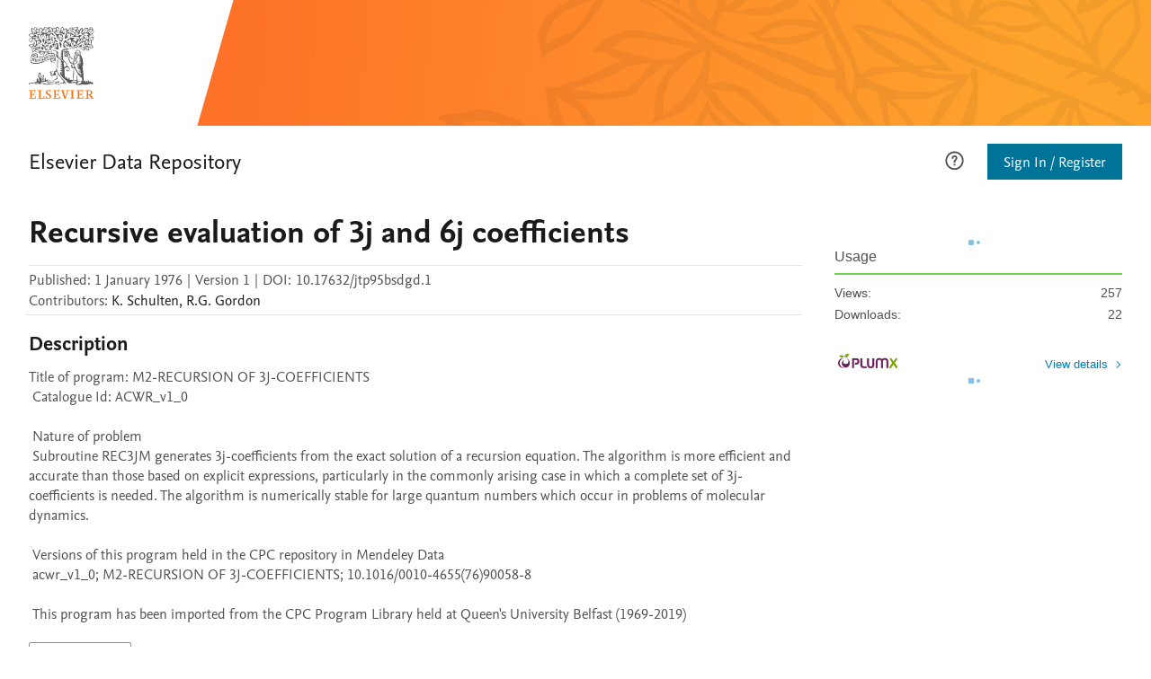

--- FILE ---
content_type: text/css
request_url: https://static.data.mendeley.com/elsevier/custom.css
body_size: 699
content:
.banner-filter{background-image:linear-gradient(106deg,#fff 249px,rgba(255,255,255,0) 250px);width:100%;left:unset;background-position:left,right;background-size:100%,cover}@media only screen and (min-width:1375px){.banner-filter{width:100%;background-image:linear-gradient(106deg,#fff calc(50% - 401px),rgba(255,255,255,0) calc(50% - 400px));background-size:100%,cover}}.mdui-public-header .institutional .logo-wrapper{border:none;height:90px;width:auto;top:25px;background-color:transparent;padding:0}.mdui-public-header .institutional .logo,.mdui-public-header .institutional .second-logo{position:relative;height:90px;width:auto;top:0}.mdui-public-header .institutional .logo img,.mdui-public-header .institutional .second-logo{object-position:left}

--- FILE ---
content_type: image/svg+xml
request_url: https://static.data.mendeley.com/elsevier/logo.svg
body_size: 66034
content:
<svg width="73" height="80" viewBox="0 0 73 80" fill="none" xmlns="http://www.w3.org/2000/svg">
<g clip-path="url(#clip0_2204_50972)">
<path d="M66 71.225V74.9375H66.975C68.375 74.9375 69.025 74.1875 69.025 73.075C69.025 72.175 68.5875 71.225 66.7375 71.225H66ZM69.875 79.75C68.8616 78.417 67.9065 77.0407 67.0125 75.625H66.0125V79.05L67.525 79.2V79.8C66.825 79.775 66.3375 79.75 65.7375 79.75H64.6625C64.0625 79.75 63.475 79.775 62.7875 79.8V79.2L64.4 79.05V71.2125L62.775 71.0875V70.4625C63.65 70.5 64.275 70.525 64.775 70.525H67.025C69 70.525 70.7125 71.2125 70.7125 73C70.7125 74.25 69.7875 74.9625 68.625 75.3125C69.4595 76.6637 70.4268 77.9283 71.5125 79.0875L72.5 79.1875V79.8L69.875 79.75ZM47.6 71.225L46.025 71.0875V70.475L47.8625 70.525H48.9375L50.8375 70.475V71.075L49.2125 71.225V79.0625L50.8375 79.1875V79.8C50.1375 79.775 49.5375 79.75 48.9375 79.75H47.8625C47.275 79.75 46.675 79.775 45.9875 79.8V79.1875L47.6 79.0625V71.225ZM43.8375 71.225L40.825 79.85H39.6125L36.6125 71.225L35.475 71.0875V70.475L37.5125 70.525L39.825 70.475V71.075L38.3375 71.225L40.625 78.1L42.875 71.225L41.4 71.0875V70.475L43.3 70.525L44.9 70.475V71.075L43.8375 71.225ZM1.625 79.05V71.2125L3.05148e-06 71.0875V70.4625C0.875003 70.5 1.5 70.525 1.8875 70.525H6.5L6.625 70H7.275V72.6375H6.625L6.375 71.2125H3.225V74.7625H5.55L5.725 73.7125H6.3375V76.475H5.725L5.55 75.4375H3.225V78.2375C3.225 78.8625 3.2625 78.9375 3.3 78.975C3.3375 79.0125 3.4625 79.05 4.4875 79.05H5.4125C6.1625 79.05 6.525 79 6.6875 78.8375C6.8625 78.6625 7.0625 78.1875 7.3125 77.15H7.9375L7.6875 79.75H2.475C1.6 79.75 0.662503 79.775 -0.0124969 79.8V79.1875L1.6125 79.0625L1.625 79.05ZM24.825 77.4C24.825 78.9875 23.525 79.925 21.825 79.925C20.95 79.925 20.1125 79.65 19.525 79.275L19.3625 80H18.7375V76.9H19.3625C19.425 77.325 19.525 77.875 19.6125 78.2625C20.15 78.825 21.0125 79.225 21.7625 79.225C22.7625 79.225 23.325 78.65 23.325 77.75C23.325 75.65 18.9375 75.625 18.9375 72.75C18.9375 71.225 20.1875 70.35 21.7875 70.35C22.4125 70.35 23.0375 70.475 23.5125 70.675L23.7 69.975H24.3125V72.6875H23.6875C23.6274 72.283 23.5439 71.8823 23.4375 71.4875C23.0032 71.202 22.4948 71.0499 21.975 71.05C21.075 71.05 20.4125 71.4625 20.4125 72.3875C20.4125 74.4375 24.825 74.45 24.825 77.3875V77.4ZM11.475 79.05V71.2125L9.85 71.0875V70.4625C10.725 70.5 11.35 70.525 11.75 70.525H12.8125L14.7125 70.475V71.075L13.0875 71.2125V78.3125C13.0875 78.75 13.0875 78.9125 13.175 78.9875C13.2125 79.0375 13.7 79.05 14.275 79.05H14.75C15.6 79.05 15.875 78.9625 16 78.8375C16.175 78.65 16.4125 78.1625 16.6875 76.8H17.3125L17.125 79.75H12.25C11.3125 79.75 10.55 79.775 9.85 79.8V79.2L11.475 79.05ZM28.4 79.05V71.2125L26.775 71.0875V70.4625C27.65 70.5 28.275 70.525 28.775 70.525H33.275L33.4 70H34.05V72.6375H33.4125L33.1625 71.2125H30.0125V74.7625H32.325L32.5125 73.7125H33.1125V76.475H32.5125L32.325 75.45H30.0125V78.2375C30.0125 78.8625 30.0375 78.9375 30.075 78.975C30.125 79.0125 30.2375 79.05 31.2625 79.05H32.375C33.125 79.05 33.4875 79 33.6375 78.8375C33.825 78.6625 34.025 78.1875 34.2625 77.15H34.9L34.6375 79.75H29.2625C28.4 79.75 27.4625 79.775 26.7875 79.8V79.1875L28.4 79.0625V79.05ZM54.5375 79.05V71.2125L52.9125 71.0875V70.4625C53.7875 70.5 54.4125 70.525 54.9125 70.525H59.4125L59.55 70H60.1875V72.6375H59.5625L59.3125 71.2125H56.15V74.7625H58.475L58.65 73.7125H59.2625V76.475H58.65L58.475 75.45H56.15V78.2375C56.15 78.8625 56.1875 78.9375 56.225 78.975C56.2625 79.0125 56.3875 79.05 57.4125 79.05H58.3625C59.1125 79.05 59.45 79 59.6125 78.8375C59.7875 78.6625 59.9875 78.1875 60.2375 77.15H60.8625L60.6125 79.75H55.4125C54.5375 79.75 53.6 79.775 52.9125 79.8V79.1875L54.5375 79.0625V79.05Z" fill="#FF6C00"/>
<path d="M20.25 30.25C21 29.75 21.5 29.25 21.5 28.625V28.25C21.336 28.2077 21.164 28.2077 21 28.25C20.625 28.625 20 29.25 19.5 29.5L18.75 29.625C18.75 29.625 18.625 29.625 18.75 29.5L20 28.5C20.25 28.25 20.125 28 19.75 27.875C19.25 27.875 18.625 28 18.25 28.375C17.375 29.125 17 30.5 17 31.5L16.625 31.625C16.5 31 16.375 30.375 16.625 29.625L17 28.75C17 28.5 17 28.25 16.75 28.125L16.5 28.25C16.125 29.375 15.5 29.875 14.5 30.5L13.375 31.125C13 31 12.75 30.75 12.375 30.25L11.125 28.5C11.0668 28.4224 10.9913 28.3594 10.9045 28.316C10.8177 28.2726 10.722 28.25 10.625 28.25H8.75C8.4169 28.1828 8.101 28.0483 7.82161 27.8549C7.54221 27.6615 7.30518 27.4131 7.125 27.125C6.75 26.625 6.625 26.625 6.25 27.125L5 28C4.9302 28.1335 4.84639 28.2592 4.75 28.375C4.375 28.5 4.25 28.375 4.125 28.125C3.75 27.125 3.625 26.125 3.625 25V23.375C3.36487 23.1257 3.07018 22.9152 2.75 22.75C1.75 22.375 1 21.625 0.25 20.875C0.105347 20.7468 0.0157857 20.5677 1.86265e-09 20.375C1.86265e-09 20.375 -7.45058e-09 20 0.375 19.875C0.875 19.5 1.625 19.375 2.25 19.375L4.25 19.625C4.75 19.625 4.875 19.25 4.75 18.625C4.625 17.125 5.125 16.125 6 15.375C6.625 14.625 6.5 13.875 6.375 13.125C6.375 12.75 6.25 12.625 5.875 12.625C4.875 12.875 4.875 12.875 4.625 13.875C4.625 14.375 4.375 14.875 4.125 15.375L2.5 17.125C2.375 17.375 2.125 17.375 2 17.125C1.35319 16.7129 0.872933 16.0854 0.644179 15.3534C0.415425 14.6214 0.452909 13.832 0.75 13.125C0.75 12.625 1.125 12.125 1.375 11.875V12.25L1.125 13.125C0.75 14.25 0.75 15.25 1.5 16.25L1.75 16.375H2.125L3.375 15.125C4 14.5 4.125 13.875 4 13.125C3.92731 12.8304 3.84393 12.5385 3.75 12.25V12L3.375 12.125C2.875 12.625 2.75 13 2.5 13.75C2.4662 13.9017 2.37707 14.0354 2.25 14.125V13.625C2.25 12.875 2.5 12.25 3 11.75C3.25 11.375 3.25 11.25 3 11.125C1.75 10.875 0.875 10.5 0.125 9.5C-0.0107635 9.36515 -0.0985804 9.18952 -0.125 9C-0.125 8.75 -0.125 8.625 0.25 8.5C1.125 7.875 2.125 7.25 3.125 6.875H3.875C3.35861 5.4045 2.94101 3.90116 2.625 2.375L3 1.125H3.875L5.125 1.875C5.5 2.125 5.625 2.125 5.875 1.75C6.25 1.125 6.875 0.5 7.5 1.37836e-08L8 -0.125C8.25 -0.125 8.375 4.47035e-09 8.625 0.375L9.625 2.25C10 2.875 10.375 2.875 10.875 2.5L12.75 1.25C13.25 0.75 13.375 0.75 14 1.125C14.5 1.5 15.125 2.125 15.375 2.75C15.375 2.875 16.625 2.25 16.75 1.875C16.75 1.375 17 1 17.125 0.625C17.5 4.17233e-08 17.875 -0.125 18.125 -0.125C18.5 -0.125 19 0.25 19.375 0.5L20.5 1C20.875 1.375 21 1.375 21.25 0.875C21.625 0.375 21.875 0.25 22.5 0.25C24 0.25 25.25 0.625 26.25 1.75C26.25 2 26.5 2 26.75 1.75C27.125 1.375 27.5 1.25 28.125 1.25H29.375C29.75 1.25 29.875 1.25 30.25 0.875C30.5 0.375 31 -0.125 31.5 -0.125C32.375 -0.125 33.625 1.125 34.125 2.25L33.875 2.375C33.6098 2.0957 33.3166 1.84438 33 1.625C32.5277 1.32314 32.0249 1.07176 31.5 0.875C31 0.625 30.75 0.875 30.75 1.5L31.25 3.5C31.375 4.125 32 4.625 32.5 4.875V5.125H31.25C30.5 5.25 29.875 5.625 29.125 5.875C28.875 6 28.875 6.125 29.125 6.375L30.375 7.5C31.5 8.375 32.625 8.125 34.125 7.625L34.625 7.5C35.25 7.375 35.875 7.5 36.25 8L37.625 9.25C38 9.625 38.125 10 37.875 10.5C37.4347 11.3431 36.9762 12.1766 36.5 13L36.125 13.375C36 13.375 35.875 13 36 12.625L36.25 12.375C36.7125 11.7032 37.0121 10.9328 37.125 10.125C37.125 9.5 36.875 9.125 36.25 9.375L35.625 9.5C35.375 9.625 35.25 9.5 35.25 9.25L35 8.75C34.875 8.375 34.625 8.25 34.25 8.5C33.7397 8.8111 33.3111 9.23968 33 9.75C32.5274 10.6293 32.352 11.6378 32.5 12.625L32.625 12.875C32.736 12.8249 32.8249 12.736 32.875 12.625C33.125 12.25 33.125 11.75 33.25 11.375L33.375 10.375H33.75C34.125 10.375 34.25 10.5 34.25 10.75C33.625 11.5 33.375 12.5 33 13.5L32.5 13.75L32 13.5L31.25 11.625C30.875 9.625 30.75 9.5 30.625 9.375C29.8011 8.06639 28.7415 6.92202 27.5 6L27.25 5.75L27.625 5.625L28.75 5.125C29.25 5 29.625 4.625 29.875 4.125L30.25 3.375C30.5 3 30.5 2.75 30.25 2.5C29.625 1.875 29 1.75 28.25 1.875C27.5 2 27 2.625 26.75 3.375V4.125C26.75 4.5 26.75 4.625 27.125 4.375L28.625 3.375L28.875 3.25C28.625 3.875 28.25 4.375 27.625 4.625C27.2599 4.88961 26.8847 5.1398 26.5 5.375C26.25 5.5 26.125 5.375 26 5.125V3.75C26 2.5 25.25 1.5 24.25 1.125L23.25 0.625C23.1197 0.728194 23.0172 0.862239 22.9517 1.01501C22.8862 1.16779 22.8599 1.33448 22.875 1.5C22.875 2.25 22.875 2.75 23.125 3.625L23.25 4.375C23.375 4.75 23.875 4.875 24.25 4.875C24.5 4.875 24.75 4.5 24.375 3.875L23.875 3L23.75 2.625V2.5L24 2.625C24.6345 3.34858 25.1037 4.20169 25.375 5.125C25.625 5.375 25.375 5.5 25.125 5.625C24.25 5.625 23.375 5.625 22.625 5.875C21.375 6.125 20.875 6.625 20.375 7.5L20.125 8.375L21.875 8.25C22.4923 8.15285 23.0858 7.94085 23.625 7.625L24.875 6.375H25.375C27 7.125 28.125 8.125 28.875 9.75L29.125 10.125V10.375H29L28.125 10.125L27.875 9.75L27.625 9C27.375 8.75 27.375 8.75 27 8.75L26.5 9C26.25 9.125 26.125 9.125 26 9L25.75 7.75C25.75 7.375 25.5 7.375 25.125 7.5C24.3604 7.86849 23.7435 8.48544 23.375 9.25C23 10 22.875 10.5 23.25 12.375C23.25 12.75 23.625 13.25 24 13.375L27.25 14.375H27.375V14.625L26.125 15.5C25.75 15.5 25.75 15.5 25.625 15.25C25.3745 14.695 24.93 14.2505 24.375 14C24 14 24 14 23.875 14.25L23.375 15.5C23.375 15.625 23.25 15.75 23 15.5C22.125 14.875 21.125 14.75 20 15C19.375 15 19.125 15.125 19.25 15.75C19.5 16.625 20 17.25 20.75 17.75L22.125 18.5C22.2727 18.4571 22.4036 18.3698 22.5 18.25C22.75 18 22.625 17.75 22.5 17.5L20.5 16.25L20.875 15.875H21.25C22.125 16.375 22.75 17.125 23.5 17.625C23.75 18 24 18 24.125 17.5L24.5 16.125V16H24.75L24.875 17.25L24.625 18.375C24.625 18.75 24.25 18.875 24 18.875C23.125 18.75 22.375 19 21.625 19.25C21.254 19.322 20.8778 19.3638 20.5 19.375L19.75 19.25L19.625 19C19.7493 18.9811 19.8757 18.9811 20 19C20.375 19 20.875 19 21.25 18.75C21.1072 18.596 20.9378 18.469 20.75 18.375C20 17.75 19.125 18.375 18.375 18.75C18 19 18 19 18.125 19.5C18.375 20.125 18.875 20.25 19.375 20.25H21L22.25 19.625H22.75L22.625 20.125L21.5 20.75L21.25 20.875L20.875 21.25C21 21.375 21.125 21.625 21.375 21.625L22.75 22C23.625 22.125 24 22 24 21.125L24.5 19.875C24.625 19.625 24.875 19.625 25 19.875L26.625 22.75C26.625 23 26.625 23.125 26.375 23.125C25.163 22.9862 23.9543 22.8195 22.75 22.625C22.375 22.625 22 22.25 21.5 22.125C21 21.875 20.25 21.625 19.625 21.625C19 21.625 18.625 22 18.875 22.625L19.75 25.125C20 25.625 20.625 25.875 21.25 26C21.5 26 21.375 25.75 21.25 25.625L20.25 23.5V23.25H20.5C21 24.25 21.625 25 22.125 25.75V26.375L21.625 26.5C20.375 26.375 19.125 26 18 25.5L17.75 25H18.5C18.75 25 19 25 18.875 24.75C18.7271 24.5193 18.5075 24.3437 18.25 24.25C17.6617 23.9166 17.031 23.6643 16.375 23.5C16 23.5 15.75 23.625 15.875 24C15.875 24.375 16.125 24.75 16.375 25.25C16.4134 25.3721 16.4134 25.5029 16.375 25.625L15 25.375C14 24.875 14 24.625 14 23.5V22.625C14.125 22.25 14.25 22.125 14.5 22.25L17.375 23.125L18.25 23.625C18.5 23.625 18.625 23.625 18.625 23.375C18.6176 23.2164 18.5671 23.0628 18.479 22.9307C18.3909 22.7985 18.2686 22.6929 18.125 22.625L15 21.375C14.75 21.25 14.625 21.125 14.75 20.875C15.25 20.125 15.375 19.375 15.25 18.5L15.375 18.25L15.75 18.5C15.7818 18.623 15.7818 18.752 15.75 18.875C15.875 19.625 16.375 20.125 17 20.625C17.875 21.625 17.875 21.625 19.25 21.25L19.625 21L19.25 20.625L18.375 20.375C17.5 20 17.25 19.375 17.5 18.375L18.375 15.875L18.5 14.625C18.5 14.25 18.75 14.25 18.875 14.25L20.875 14.125C21.375 14.125 21.875 13.5 22.125 13.125L22.75 12.125C22.5835 11.9407 22.366 11.8101 22.125 11.75L21.375 11.875C21.625 11.375 21.75 11 21.75 10.5L21.625 9.5C21.5 9.25 21.25 9.125 21 9.375C20.5 9.75 20.125 10.25 20 10.875C19.8532 11.5374 19.7282 12.2044 19.625 12.875C19.7596 12.807 19.8855 12.7231 20 12.625L20.625 12.375H21.125C21 12.625 20.75 12.625 20.625 12.75C20.3223 13.0038 19.9858 13.2142 19.625 13.375C19.25 13.5 19.125 13.375 19.25 13L19.375 12L19.25 10.5L18.5 8.5C18.3599 8.19396 18.1925 7.90112 18 7.625C17.875 7.375 17.625 7.5 17.25 8C16.625 8.625 16.375 9.25 16.125 10.5V10.75L15.625 11.125L15.375 11L15.75 9.625C15.75 9 15.5 8.625 15.125 8.375L14.125 9.125C13.9627 9.34137 13.875 9.60454 13.875 9.875C13.875 10.1455 13.9627 10.4086 14.125 10.625C14.625 11.375 14.625 12.25 14.375 13.25L13.875 11.25L13.25 10C13 9.75 12.875 9.125 13 8.75C13.25 8.375 14.125 8.25 14.25 7.75C14.625 7.375 14.5 7.125 14.875 6.625C15.125 6.375 15.625 5.75 16.125 6C17.125 6.625 18.375 6.75 19.625 6.5C20.125 6.5 20.25 6.5 20.5 5.875C20.5 5.5 20.625 5.875 21.125 5.625C21.875 5.375 22.25 4.75 22.25 3.875V2.625L21.875 1.375H21.5L20.375 3.125L20 4C20 4.125 19.75 4.25 19.625 4C19.4006 3.76271 19.1489 3.55291 18.875 3.375C18.75 3.125 18.75 2.5 18.75 1.875C19 1.875 19.125 2.125 19.25 2.375C19.25 2.75 19.375 3.125 19.75 3.25C20 3.5 20.375 2.75 20.375 2.125C20.3587 1.99293 20.3162 1.86544 20.25 1.75C19.875 1.125 19 0.5 18.375 0.5C17.75 0.5 17.25 1.375 17.5 2.125L17.75 2.625C16.25 3.375 15.875 3.875 15.25 4.625C15.25 4.75 15.125 5 15.25 5.125C15.5 5.625 15.25 5.875 14.75 6.25C14.4703 6.40124 14.1774 6.52676 13.875 6.625H13.625C13.5964 6.54412 13.5964 6.45588 13.625 6.375L14.875 3.875C15.25 3 14.375 2.125 13.625 1.875C13.25 1.625 12.75 1.75 12.375 2.125C11.625 3.375 11.625 4.75 12.5 6.125L12.625 6.25C12.75 6.5 12.75 6.625 12.5 6.625L10.5 6.75C10.1032 6.77385 9.71702 6.8875 9.37056 7.08239C9.0241 7.27727 8.72643 7.54829 8.5 7.875C8.375 8.125 8.125 8.125 8 7.875C7.375 7.625 7 7.75 6.5 8L4.625 8.75L4 8.875L3.75 8.75C3.75 8.75 3.75 8.5 4 8.5L5.125 8.25L5.5 8.125L5.625 7.625L5.25 7.375C4.74687 7.35955 4.24363 7.40148 3.75 7.5C2.625 7.5 1.875 8 1.125 8.75C0.75 9.125 0.75 9.5 1.125 9.75C2 10.375 2.875 11 4.125 10.75L5 10L5.875 9.125C6.25 8.75 7 8.125 7.5 8.75C8.25 9.625 8.375 10.625 9.625 10.375C10.125 10.375 10.25 10.25 10.5 9.75V9.25C10.5 8.875 10.5 8.75 10 8.875L9.375 9.125H9L9.125 8.625L9.875 8.25C10.7858 8.01684 11.7029 7.80843 12.625 7.625C12.7077 7.61101 12.7923 7.61101 12.875 7.625V7.875C12.5 8.625 12 8.875 11.375 9.125L11.125 9.625C10.625 10.875 10.875 12.125 11.75 13.125L12.75 14C13.5 14.375 13.625 15 13.875 15.625L14.375 16.875C13.875 17.25 13.375 17.625 13.125 18.125C13 18.375 12.875 18.25 12.75 18.125L12.5 17.25C12.125 16.5 11.625 16 10.75 16L9.75 15.75C9.375 15.75 9.125 15.875 9 16.375C8.75 17.375 8.75 18.375 9.75 19.375L10.5 19.875C10.3288 19.9489 10.1619 20.0324 10 20.125C9.5627 20.2346 9.14222 20.4027 8.75 20.625C8.36198 20.8475 8.02206 21.145 7.75 21.5C7.75 21.75 8.25 22 8.625 22.125C9.875 22.625 10.875 22.625 12 22.125C12.625 22 12.625 22.125 12.75 22.625L13 24C13.125 24.375 13 24.5 12.625 24.375C10.875 23.875 8.875 23.125 7.375 22.125C6.77561 21.8465 6.1466 21.6369 5.5 21.5C5.25 21.625 5 21.875 4.875 21.75C4.375 21.75 3.375 21.375 3 21.125C2.889 21.0749 2.80011 20.986 2.75 20.875C2.83199 20.8538 2.91801 20.8538 3 20.875L5.25 21L5.625 20.875C5.56746 20.7693 5.48066 20.6825 5.375 20.625C4.125 19.625 2.75 19.875 1.375 20.125C0.875 20.125 0.75 20.375 1.125 20.75C1.875 21.75 2.75 22.5 4 22.625H6.5C7.875 23.5 9.375 24.375 11 24.875V25.125C10.375 25.125 9.75 25.125 9.25 25.375L7.625 25.625C7.125 25.625 7 26.125 7.25 26.625C7.75 27.25 8.5 27.625 9.25 27.875C9.875 28 10.5 27.875 11 27.75C11.75 27.375 12.125 26.875 12.75 26.5C13.125 26.25 13.75 26.5 14.125 26.625L15.875 27.125C16.75 27.375 17.75 27.375 18.75 27.5H22.75C22.5435 27.9858 22.3763 28.4874 22.25 29C22.125 29.25 22.25 29.375 22.5 29.375C22.875 29.375 23.375 29 23.625 28.625V27.625L23.875 27.25L24.5 27.375L24.125 28.375L23.875 28.875L24.5 29C25.375 29 25.5 28.875 25.5 28C25.4779 27.7471 25.4361 27.4964 25.375 27.25C25.375 26.625 25.375 26.125 26 25.875C26.5 25.625 27.125 25.625 27.625 25.75C29.375 25.875 31.25 27 32.375 27.875C33.125 28.375 32.375 29.125 32.375 30.25V31.875C32.375 32.375 32.625 32.75 32.75 32.875L34.75 34.125C35.375 34.625 35.625 34.875 36.5 35.125H37C37.0473 34.8772 37.0473 34.6228 37 34.375L35.5 33.75L35.125 33.5L35.625 33.25L36.625 33C36.7167 32.9777 36.8022 32.935 36.875 32.875L36.625 32.625L35.375 32.25C35.25 32.25 35.125 32.25 35.125 32C35.2338 31.8946 35.3609 31.8099 35.5 31.75H36.625C36.736 31.6999 36.8249 31.611 36.875 31.5L36.625 31.25L35.375 30.625L35.125 30.25H36.5L36.75 30C36.7244 29.9096 36.682 29.8248 36.625 29.75L35.625 29.125C35.375 29.125 35.25 28.875 35.25 28.625H35.75L36.625 28.875H37C37.0162 28.8071 37.013 28.736 36.9909 28.6697C36.9688 28.6034 36.9287 28.5447 36.875 28.5L36.375 28.25L35.625 27.5C35.5 27.5 35.625 27.25 35.625 27.25H35.75L36.75 27.5C36.8735 27.5271 37.0015 27.5271 37.125 27.5L37 27.125L36.125 26.5V26L36.5 26.125H37L37.375 26.25C37.3962 26.168 37.3962 26.082 37.375 26C37.3076 25.745 37.2241 25.4945 37.125 25.25V25H37.375L38.5 25.375H38.875L38.75 25L38.5 24.5V24.25H38.875L40.125 24.875H40.5L40.125 24.125L40.25 24L41.125 24.25L42 24.375C42.0825 24.3918 42.1675 24.3918 42.25 24.375L42 23.625C42.122 23.5866 42.2529 23.5866 42.375 23.625C42.75 23.625 43 24 43.5 24L45 23.875C47 23.5 48.5 23.375 50.375 22.875C51.188 22.5947 51.9814 22.2607 52.75 21.875H53C53.5 23.25 54.625 23.75 55.75 23.875H56.875C57.125 23.875 57.25 23.875 57.125 23.5C56.875 22.25 56.25 21.375 55.375 20.5L54.625 20.125C54.375 19.75 54.375 19.375 54.625 19.125L56.75 17.875C57.1196 17.6329 57.4185 17.2971 57.6161 16.9018C57.8137 16.5066 57.9031 16.066 57.875 15.625C57.875 15.375 57.875 15.125 57.5 15C57.3576 15.0537 57.2293 15.1392 57.125 15.25L56.625 16.375L56.375 16.625L55.875 16.875V16.25C55.875 16 55.875 15.875 56.125 15.625L57.25 14.375V14H57C56.4882 14.0616 56.0079 14.2799 55.625 14.625L54.75 15.875L53.5 18.75L53.25 19.625C53.125 20.125 53.125 20.375 53.5 20.625L55.75 21.875L56 22.25H55.625C55.2775 22.2623 54.9313 22.2019 54.6084 22.0727C54.2855 21.9436 53.9932 21.7485 53.75 21.5L53 21L50.75 21.625C50.25 21.625 50 21.875 49.75 22.25C49.75 22.5 49.375 22.625 49 22.5L47.5 22C46.875 21.875 46.125 22 45.375 22.125H45C44.75 22.25 44.625 22.125 44.75 21.875L45 20.625V20.125C44.75 20.125 44.5 20.125 44.375 20.375L43.75 21.625C43.5 21.875 43.5 21.875 43.125 21.75C42.6311 21.5184 42.169 21.2243 41.75 20.875L40.875 19.5C40.875 19.25 40.875 19.25 41.125 19.25L42.375 20.25L42.75 21H43.25V20.375C43.5 19.875 43.375 19.125 43 18.75L41.25 17.5C40.25 16.875 40.125 17 39.875 17.5C39.5467 18.0703 39.3743 18.717 39.375 19.375C39.625 20.875 40 21.5 41.875 22.375C41.8249 22.486 41.736 22.5749 41.625 22.625C41.625 22.75 41.5 22.875 41.25 22.875L39 22.75C38.75 22.75 38.625 22.75 38.625 22.5C38 20.25 38.375 17.875 39.5 15.75L39.875 15.375C40.3245 15.1091 40.7831 14.859 41.25 14.625C41.5 14.625 41.625 14.625 41.75 14.875L42 16.375L42.125 17.125C42.5 17.125 42.75 17 42.875 16.75C43.375 15.875 43.625 14.75 43.125 13.75C43.125 13.625 43.125 13.375 43.375 13.375L47.125 11.75C47.75 11.75 48.75 11.75 50 12C50.25 12 50.625 12.5 51.25 12.75C50.5 13 49.75 13.625 49.125 14.25C48.875 14.375 48.75 14.625 48.875 15.125L50 14.875C50.625 14.625 50.875 14.625 51.375 14.625H51.75C51.75 14.7602 51.7061 14.8918 51.625 15C51.375 15.125 51.125 15 51 15.25C50.75 15.25 50.625 15.5 50.75 15.75L51.25 16.125C51.875 16.125 52.5 16 53 15.75C53.25 15.5 54.25 14.125 53.75 14C53.375 14 52.625 14 52.375 13.75C52.4062 13.6638 52.4559 13.5856 52.5208 13.5208C52.5856 13.456 52.6638 13.4062 52.75 13.375L54 13.5H56.5C56.75 13.25 56.875 13.125 56.75 13C56.5335 12.5293 56.2218 12.1085 55.8345 11.7643C55.4472 11.4201 54.9929 11.1598 54.5 11H48.75L48.375 10.75L48.625 10.625L49.875 9.875C50.375 9.5 50.75 9 51 8.25C51.0318 8.12702 51.0318 7.99798 51 7.875C50.625 6.5 49.75 5.375 48.25 5.375L47.5 5.125C47.25 5.125 47.125 5.25 47.125 5.5V6.75C47.125 7 47.125 7.125 47.5 7.125L49.625 7.75C50 8 50.125 8.25 49.625 8.625L48.375 9.375C48.375 9.5 48.25 9.375 48.25 9.375L48.125 8.375C48.1027 8.2833 48.06 8.19783 48 8.125C47.8592 8.14082 47.7258 8.19617 47.6152 8.28466C47.5046 8.37315 47.4213 8.49114 47.375 8.625C47.2172 8.98827 47.0917 9.36473 47 9.75C47 10.25 46.625 10.5 46.125 10.75C46 10.75 45.75 10.75 45.75 10.5L46 9.75C46.3371 8.96255 46.4662 8.1017 46.375 7.25V5.75C46.3314 5.6334 46.3328 5.50472 46.3791 5.38913C46.4253 5.27354 46.513 5.17936 46.625 5.125L48.75 4.375C48.875 4.375 49.125 4.375 49.375 4.625L50.875 6.25C51.25 6.75 51.375 6.75 51.625 6.25C52 5.875 52.25 5.375 52.875 5.125C53 5.125 53 4.875 52.75 4.75L51.125 4.25L50.75 4.125L50.5 3.875L50.75 3.625L53 2.75L53.5 2.625C53.75 2.5 53.875 2.25 53.875 2L53.625 1.125C53.625 0.75 53.375 0.625 53.125 0.5C52.5 0.5 51.875 0.5 51.375 0.75C50.9139 0.972402 50.4918 1.26788 50.125 1.625C50.0592 1.73901 50.0245 1.86835 50.0245 2C50.0245 2.13165 50.0592 2.26099 50.125 2.375C50.2079 2.38697 50.2921 2.38697 50.375 2.375C50.8599 2.23089 51.3226 2.02057 51.75 1.75L52.25 1.25L52.5 1.625C51.1574 2.31906 49.7807 2.94486 48.375 3.5L45.875 4.25H45.625V4C46.1135 3.32476 46.6135 2.658 47.125 2V2.5L46.75 3.25V3.5H47C47.75 3.375 48.5 2.5 48.5 1.625C48.5 1.375 48.375 1.25 48 1.25C47.5 1.25 47 1.25 46.5 1.5C45.625 1.75 45.25 2.25 44.875 3.125C44.7643 3.49339 44.6807 3.8694 44.625 4.25C44.625 4.625 44.125 4.75 43.75 5C43.25 5.375 42.875 5.375 42.375 5.375C41.9495 5.46825 41.5316 5.59361 41.125 5.75V5.375L41.875 4C42.375 3.375 42.25 3 41.5 2.75C40.9613 2.54541 40.3685 2.53319 39.8218 2.71541C39.2751 2.89763 38.8082 3.26311 38.5 3.75L37.625 5.75C37.5 6.125 37.625 6.375 38 6.375C38.625 6.5 39.5 6.375 40 6.125V7.25L39.5 8C39.25 8.375 39 8.5 38.625 8.375C37.9371 8.03908 37.2693 7.66345 36.625 7.25C35.875 6.875 35.125 6.5 34.375 6.5C34.2509 6.52098 34.1241 6.52098 34 6.5C33.75 6.5 33.75 6.375 34 6.25V5.5L33.125 3.75L32.75 2.875L33.75 3.25L34 4.5L34.5 5.25C34.625 5.375 34.875 5.5 35 5.375C35 5.375 35.25 5.25 35.25 5C35.25 4.625 34.75 3.75 35.5 2.125C35.875 1.375 37 1.37836e-08 37.625 1.37836e-08C38 1.37836e-08 38.375 0.125 38.5 0.75L38.875 1.75C38.875 2.125 39.125 2.125 39.375 2.125C40 2.125 41 1.625 41.75 1.625C42.25 1.5 42.625 2.75 42.875 3.125C43.25 3.75 43.375 4.375 43.875 3.625C44.4373 2.77712 45.0208 1.94352 45.625 1.125C46.625 0.625 47.875 0.5 48.875 0.625C49.125 0.625 49.25 0.75 49.125 1.125V2H49.5C49.5 1.75 49.875 1.625 50 1.5L50.375 1C51 0.375 51.625 1.37836e-08 52.875 1.37836e-08C53.5 1.37836e-08 54 0.125 54.5 0.375C54.875 0.375 55 0.5 54.875 0.875L54.5 2.125C54.375 2.625 54.5 2.75 55 3L56 3.75L56.5 3.625C57 2.5 58 1.5 58.875 1C59.25 0.75 59.375 0.75 59.5 1.125L60 2.875V3.75L60.5 3.125L61.375 2.25C61.9222 1.60575 62.671 1.16526 63.5 1C64.3502 0.953405 65.2009 1.08101 66 1.375C66.375 1.375 66 1.875 65.75 2.25C65.75 2.5 65.5 2.625 65.375 2.75C65.375 3 65.25 3 65 2.75L64.375 1.875C64 1.5 63.25 1.75 62.75 2C61.7093 2.59641 60.8464 3.45935 60.25 4.5C60 5.125 58.75 6.625 58.25 7H57.875V6.75C58.7898 5.37515 59.3088 3.77509 59.375 2.125C59.125 2.125 58.875 2.125 58.625 2.375C58.2733 2.5997 57.9747 2.89828 57.75 3.25C57.0244 4.4664 56.5961 5.83688 56.5 7.25C56.5 7.5 56.5 7.875 56.125 8L54.875 8.625H54.625C54.875 7.5 54.625 6.75 54 5.75C54 5.5 53.75 5.5 53.5 5.5L53 5.875C52 6.75 51.5 8 51.5 9.625C51.5 9.75 51.75 9.75 52 9.625C52.154 9.48219 52.281 9.31282 52.375 9.125L53.25 7.5L53.625 7.25C53.6634 7.37205 53.6634 7.50295 53.625 7.625L53.5 8.625C53.375 9 52.875 9.625 52.375 9.875L52.5 10.375C53.625 10.375 54.25 10.375 55.125 9.75C56.125 9.25 56.75 8.875 57.25 8.875L59.125 9.5L58.75 9.75L57.625 10.625C57.125 11 57 11.125 57 12L57.25 13.125L57.5 13.375L57.75 13.25L59 11.625L59.25 11.5V11.75C59.25 12.375 58.875 12.875 58.5 13.25L58.25 13.625C57.875 14 57.875 14.125 58.25 14.625C58.625 15.125 58.625 15.75 58.5 16.375C58.3976 16.9555 58.3142 17.5391 58.25 18.125L57 18.625L56 19.375C55.5 19.75 55.5 20 55.5 20.125L55.75 20.375L56.25 20.625C56.75 20.75 57.75 20.625 58 20L58.125 19.375L58.5 19.5C58.75 20.125 58.875 20.625 59.375 21L59 21.5C58.75 22 58.625 22.25 58.25 22.25H57.875C57.625 22.25 57.375 22.25 57.375 22.625V23.75C57.375 24.125 57.25 24.5 56.875 24.375C56.125 24.375 55.625 23.75 54.75 23.875C54.125 23.875 53.75 23.75 53.375 23.5L52.5 23L49.25 23.625L45.75 24.25L43.125 24.75C42.875 24.75 42.875 25 42.75 25.25C42.75 26 42.375 26.625 42.25 27.375L42.5 27.75L42.75 27.5L43.25 26.75C43.5 26.375 44.375 26.75 44.5 27.25C44.625 27.5 44.25 27.625 44.25 28C44.25 28.25 44.75 28.5 44.75 28.875L44.5 29.5C45.75 30.25 46 30.875 46 32C46 32.25 46 32.375 46.25 32.5L46.75 33.125C47.25 33.75 47.75 34.75 48.125 34.875H49.25V35.125C49.25 35.375 48.875 35.75 48.5 35.75C47.625 36.125 47.25 34.75 46.75 34.125C46.534 33.7674 46.2828 33.4324 46 33.125C45.625 33.5 45.125 35.125 45.125 36L45.5 37L46.375 38.875C46.75 39.375 47.25 39.5 47.75 39.625C48.25 39.875 48.625 39.875 49 39.75H49.5V38.75L49.875 35.75L50 33.75C50 33.375 50.375 32.75 50.875 32.375C51.375 32 51.625 31.5 51.5 30.875C51.5246 30.6477 51.6111 30.4316 51.75 30.25C51.75 29.875 51.5 29.875 51.125 29.875C50.875 29.875 50.75 29.625 50.875 29.25L52.125 27.625C52.3222 27.3519 52.4898 27.0586 52.625 26.75C52.625 26.25 52.625 25.5 53 25.5H54.75C55.25 25.5 56.125 26 56.375 26.25V26.625L57.25 27.375C57.625 27.75 58 28.75 57.25 30.5C57.625 30.75 57.625 31 57.625 31.375C57.625 31.75 57.625 31.75 58 31.875C58.375 32 58.625 32.25 58.875 33.125C59.125 33.75 60 35.625 60.5 40.625C60.375 42 60.125 43.125 59.75 44.375C60.125 46.75 60.5 49.5 60.75 53.5L61.125 60.5C61.75 60.5 62 60.75 62.125 60.125L62.25 59.625C62.3122 59.5229 62.3979 59.4372 62.5 59.375C62.6057 59.4325 62.6925 59.5193 62.75 59.625L63.125 60.875L63.5 61.625L63.75 61.875H64C64.0261 61.6675 64.0261 61.4575 64 61.25L64.125 60.25C64.125 60.125 64.125 60 64.375 59.875L64.625 60.125L65.25 61.375C65.25 61.625 65.25 61.75 65.5 61.875H65.75V60L65.5 59.125L65.625 58.75C65.7154 58.7756 65.8002 58.818 65.875 58.875L67.75 61.375L67.875 61.625H68.25C68.2952 61.5743 68.3296 61.5149 68.3511 61.4504C68.3726 61.3859 68.3807 61.3177 68.375 61.25L68.25 60.625V60.25L68.75 60.5L69.375 61.25L69.75 61.875L70.125 62.125C70.1594 62.0462 70.1772 61.961 70.1772 61.875C70.1772 61.789 70.1594 61.7039 70.125 61.625L70 61.25C70.25 61.25 70.5 61.25 70.625 61.5L71 62C71.25 62.375 71.625 62.75 72.5 62.875V63L71.75 63.375H68.625C67.7994 63.2638 66.9607 63.4404 66.25 63.875C65.75 64.125 65.25 64.125 64.625 64.125H61.25C59.25 64 58.5 64.25 56.5 64.5H55C54.125 64.5 52.375 64.125 52.375 63.625L52.625 62.625C52.625 62.375 52.625 62.375 52.25 62.25C52.0418 62.2407 51.8332 62.2407 51.625 62.25C50.625 62.125 49.5 62.25 48.5 62.375C47.875 62.375 47.25 62.625 46.75 62.75C45.25 62.875 44.5 62.75 43.75 62.125C43.25 61.625 43 61.5 42.625 60.875C42 60 40.875 59 39.625 58.125C38.375 57.125 36.875 55.25 35.875 54C35.625 53.75 35.25 52.5 35.125 52.125C34.9225 51.6085 34.8371 51.0535 34.875 50.5L35.375 50.25L36.75 49.875C37 49.875 37.25 49.625 37.25 49.5V49.375L37.125 49.25H35.625L35 48.75C35 48.5 35.25 48.375 35.375 48.25C36.25 48.125 36.875 47.875 37.375 47.5C37.3962 47.418 37.3962 47.332 37.375 47.25L35.625 47.125L35.125 46.75C35.125 46.5 35.375 46.5 35.5 46.375L36.5 45.875L37.25 45.375V45.125C36.625 45.125 36 45.125 35.25 44.875C35.2054 44.8363 35.1637 44.7946 35.125 44.75C35.1742 44.6053 35.2604 44.476 35.375 44.375C35.75 44.375 36.625 44.25 37 44C37.1057 43.9425 37.1925 43.8557 37.25 43.75C37.1878 43.6479 37.1021 43.5622 37 43.5C36.4523 43.4626 35.9087 43.3789 35.375 43.25C35.25 43.25 35.125 43.25 35.125 43L35.375 42.75L36.875 42.5C37.0315 42.411 37.161 42.2815 37.25 42.125L36.875 41.875L35.625 41.625C35.4962 41.5958 35.3706 41.554 35.25 41.5V41.25L35.625 41.125L36.5 40.875C36.75 40.875 37 40.625 37 40.5C37.0219 40.462 37.0335 40.4189 37.0335 40.375C37.0335 40.3311 37.0219 40.288 37 40.25H35.5L35 40L35.375 39.75C35.75 39.75 36.25 39.5 36.625 39.25L36.75 39C36.6739 38.9452 36.5895 38.903 36.5 38.875C36.0778 38.7693 35.6607 38.6442 35.25 38.5C35.2229 38.3765 35.2229 38.2485 35.25 38.125L35.375 37.875H36.125C36.0258 37.6129 35.9002 37.3616 35.75 37.125C35.6925 37.0193 35.6057 36.9325 35.5 36.875C35.125 36.625 34.625 36.5 34.25 36.125C33.5 35.75 32.75 35.25 32.125 34.625C31.3355 33.9818 30.7673 33.1076 30.5 32.125C30.3927 31.5046 30.3927 30.8704 30.5 30.25C30.5 29.75 30.875 29.25 31.125 28.75V28.375C30.7936 27.9211 30.4166 27.5023 30 27.125C29.7793 26.9484 29.5237 26.8206 29.25 26.75L27.5 26.25C27 26.125 26.625 26 26.25 26.125C26.0227 26.3775 25.8522 26.6759 25.75 27L26.125 28.875C26.625 28.875 27.375 29.125 28 29.5C28.5 29.875 28.625 30 28.875 30.75C29.375 32.25 29.5 34.125 29.75 36.125C30.125 38.125 29.125 39.75 27.125 39.875C26.6551 39.8786 26.1886 39.7938 25.75 39.625C25.375 39.625 25 39.375 24.875 38.875L24.25 37.25C24.25 36.75 24 36.25 23.875 36L19.5 37.5L15.75 39.375C13.125 40.375 10.25 41.125 7.625 41.125C6.25 41.125 4.625 40.75 3.625 40.375C2.625 40 2.375 39.625 2.125 38.375C1.85686 36.1282 2.15774 33.8501 3 31.75C3.375 31 3.75 30.5 4.25 30.25C4.81277 30.0183 5.39978 29.8506 6 29.75C6.625 29.5 7.125 29.5 7.75 29.5L9.125 29.75C9.875 30.125 10 30.625 10 31.375V33.375C11 33.5 12.875 33.375 13.75 33.25C14.6677 33.0418 15.5514 32.7052 16.375 32.25C17.375 31.875 18.625 30.875 20.125 30.125L20.25 30.25ZM50 46.875L50.25 48.375V51C50 52.5 50.25 54.125 50 55.625L49.75 58.625C49.75 59 49.75 59.125 50.125 59.125C50.875 59.375 51.375 59.375 51.75 59.375C52.875 59.375 53.625 58.875 53.5 58.25L53.25 57C53 55.75 53 55.25 53 54H53.25L54.125 57.5C54.375 58.25 54.125 59.625 54.375 60.375C56.25 60.625 58.5 60.375 59.375 60.375C59.375 58.75 59.375 57.125 58.75 56.5L57.125 55.25C56.3425 54.6604 55.6661 53.9418 55.125 53.125C54.25 51.875 54.125 51.375 53.375 50.125L51.75 47.25C51.5714 46.9382 51.3621 46.645 51.125 46.375L49.375 46C48.5 46 48 45.875 47.5 45.375C47.125 44.875 47 44.625 47.25 44.125C47.25 43.75 47.25 43.625 47 43.375C46.75 43 46.75 42.75 47 42.5C47.625 42 48.375 41.375 49.25 41.25C49.2914 41.257 49.3336 41.257 49.375 41.25L49.25 40.5L47.75 40.75C46.625 40.75 45.75 40.25 45.375 38.875L44.375 36.375C44.375 36 44.375 35.625 44.625 35.125L43.75 33.875C43.125 33.625 42.5 33.375 42.125 32.875C41.875 32.625 41.75 32.625 41.625 32.75L41.25 33.125C41 33.375 40.625 33.375 40.25 33.125C39.875 33.125 39.625 32.625 39.625 32.25C39.625 31.75 40 31.375 39.625 31.125C39.375 30.75 39 30.25 39.5 29.875L40 29.75C40.2399 29.6204 40.4308 29.4158 40.5437 29.1676C40.6565 28.9193 40.6851 28.641 40.625 28.375C40.625 27.875 40.375 27.75 39.875 27.75C39.25 27.75 39 27.375 39 27C39 26.5 39.5 26.25 39.875 26.375C40 26.375 40.25 26.375 40.375 26.625C40.375 26.75 40.5 27 40.75 27C41.375 27 42 26.25 42 25.625C42 25.375 41.75 25.25 41.25 25.375C40.5 25.375 39.5 25.75 38.5 26.125C38 26.375 37.875 26.75 38.25 27.25L38.375 27.625C38.5 27.875 38.5 28 38.375 28.125L38 28.25C37.75 28.5 37.75 28.75 38 29.125C38.0311 29.2132 38.0731 29.2972 38.125 29.375C38.375 29.625 38.375 29.75 38.125 30C37.875 30.25 37.875 30.625 38 31L38.25 33.25V35.75C38.25 36.25 38.625 36.75 39.125 37.375L41 39.5C41.9301 40.3412 42.5101 41.5012 42.625 42.75C42.625 43.375 42.875 43.625 43.5 44C44.75 44.375 45.25 45 45.375 46C45.625 47.75 44.75 49.375 43.25 49.25C42.5 49.25 42 48.625 42 48.25C42 47.875 42.25 47.375 42.625 47.25C42.7489 47.2264 42.8761 47.2264 43 47.25C43.014 47.3327 43.014 47.4173 43 47.5L42.875 48V48.625C43.125 48.75 43.375 48.875 43.75 48.75C44 48.75 44.25 48.375 44.5 48C45.125 46.75 44.75 45.25 43.375 44.875H42C41.125 45.5 40.375 45.75 39.625 46.375C39.5811 46.451 39.558 46.5372 39.558 46.625C39.558 46.7128 39.5811 46.799 39.625 46.875C39.619 49.7159 39.786 52.5544 40.125 55.375L40.375 56.375L40.75 56.75L41.125 56.375L41.75 55.375H42L42.125 55.5V57.5L42.5 57.875L42.75 57.5L42.875 56.875C42.9257 56.8298 42.9851 56.7954 43.0496 56.7739C43.1141 56.7524 43.1823 56.7443 43.25 56.75V58L43.625 58.25L43.875 57.875L44.25 57.25L45.125 56.5C45.247 56.4616 45.3779 56.4616 45.5 56.5C45.514 56.5828 45.514 56.6673 45.5 56.75L44.875 58.25L44.625 58.875H45C45 58.875 45.25 58.875 45.25 58.625V58.375L45.625 58C45.7521 58.0896 45.8412 58.2233 45.875 58.375L46.125 59L46.5 59.25L46.75 59.125L47 58.375L47.375 58.5L47.625 59L49.125 59.125V54.75L49.5 50.75L49.75 47H50V46.875ZM68.75 21.375L66.875 21.25C66.5 21.25 65.75 21.25 65.75 21.625L66.125 22C67 22.625 69.625 22.75 70.625 22.625C70.6723 22.3772 70.6723 22.1228 70.625 21.875C70.25 21.125 69.375 20.375 68.5 20.125C67.625 19.875 66.5 19.875 65.75 20.125L65.5 19.5C65.729 18.3446 65.729 17.1554 65.5 16C65.5 15.375 65.375 15.125 65 14.75C64.875 14.5 64.625 14.5 64.5 14.75C64.2755 14.8954 64.0661 15.0629 63.875 15.25C63 16.375 63.125 17 63.25 18.625L63.75 18.75C64.125 18.75 64.125 18.75 64.125 18.25L64.25 17C64.2798 16.9112 64.3218 16.8271 64.375 16.75L64.75 17V17.5C64.75 18.375 64.375 19 64.375 19.375C64.375 19.5 65 19.75 64.875 20C64.875 20.25 63.875 20.375 63.25 20.5C62.875 20 62.5 19.5 61.75 19.25C61.375 19.125 60.875 19 61.25 18.75L61.75 18.5C62.625 18.125 62.375 17.625 62.25 16.75C62.25 16.5 62.125 16.375 61.875 16.375C61.375 16.375 61.125 16.375 60.625 16.625L60.125 17.125L59.125 18.25H58.75V18L59.5 16C59.5 15.625 59.75 15.5 60 15.5C60.6458 15.7068 61.3355 15.7347 61.9959 15.5806C62.6562 15.4265 63.2624 15.0963 63.75 14.625C64 14.125 64 14 63.5 13.625C62.75 13 61.75 12.625 60.625 13C60.4293 13.0806 60.2572 13.2097 60.125 13.375L59.875 13.875H61.25L61.625 13.75L61.875 13.875L61.625 14.125L60.875 14.25L59.375 14.625C59.125 14.75 59 14.625 59 14.375C59 14 59 13.625 59.375 13.375C60 12.875 60.375 12.25 60.625 11.5C60.625 11 60.25 10.375 60.125 10V9.75L61.75 10.5C62 11.875 62.875 12.875 64.25 13.25L65.5 13.75C66 13.75 66.25 13.75 66.25 13.25V12.625L67.125 12.375C67.875 12.375 68.625 12.75 69.375 13L69.625 13.375H69.25C68.625 13.375 68.125 13.125 67.625 13C67.25 13 67 13.125 66.875 13.5C67.125 13.875 68.125 14.375 68.625 14.5C69.125 14.625 71.125 14.875 71.125 14.375C71.1025 13.8257 71.0186 13.2807 70.875 12.75C70.875 12.25 70.375 12 70 11.875C69.125 11.625 68.5 11.5 67.5 11.5H67.125L66.125 11.875V11.25C65.875 10.375 65.5 10.25 64.875 10V9.375C65.5 9 66.125 8.5 66.375 8.125L65.5 7.625C64.75 7.375 64.625 7 64 6.75C63.6007 6.59594 63.1779 6.51138 62.75 6.5C62.25 6.5 61.625 6.5 61.5 6.75C61.5 6.75 61.5 7 61.75 7.125C62.125 7.5 63 7.625 63.375 8H63.5L63.375 8.125C62.8121 8.12356 62.2567 7.99539 61.75 7.75L61.25 7.375C60.875 7.25 60.75 7.375 60.5 7.75C60.375 8.125 60.5 8.25 60.875 8.375C61.75 8.875 62.375 9.25 63.5 9.375L63.75 9.875C63.2907 9.84449 62.8323 9.80281 62.375 9.75C62.0752 9.69822 61.7819 9.61441 61.5 9.5L59.625 8.5L58.375 8.125C58.25 8 58.125 7.875 58.375 7.75L61.75 5.625H62.375C62.875 5.625 63.125 5.875 63.625 6C64 6.125 64.25 6.25 64.375 6C64.4565 5.33964 64.669 4.70219 65 4.125C65.5 3.375 66.25 3 67.125 2.375C67.625 1.25 68.75 1.37836e-08 69.125 1.37836e-08C70.375 1.37836e-08 71.375 2 71.625 2.75C71.75 3.375 70.875 3.875 71.5 3.875C72 3.875 72.5 3.875 72.5 4.375C72.5 5.125 72.25 6 71.875 6.5C71.5 7 71 7.75 70.375 8.125V8.375C71.375 9 72.5 9.625 72.5 10.625C72.5 11.25 72.375 11.625 72 11.875C71.75 12.125 71.5 12.375 71.5 12.75V14.625C71.5 15.125 70 15.25 69.875 15.5C70.0997 16.7716 69.9251 18.0817 69.375 19.25L69.75 19.875C71.25 21 71.5 22 71.625 22.75C71.25 23.25 70.5 23.625 70.375 23.625C69.25 23.625 67.125 22.875 66.625 22.75C66.5 23.125 66.625 23.375 66.75 24C67 24.5 67.375 24.875 67.375 25.5C67.375 25.75 67.375 26.125 66.625 26.25C65.416 26.3368 64.2166 25.9814 63.25 25.25L62.75 25C62.375 24.75 62 25 61.875 25.25L61.625 26C61.5 26.5 61.25 26.5 60.75 26.375C59.125 26 58.375 24.375 58.375 22.875L58.5 22.625L58.75 22.75C58.75 23.125 58.75 23.375 59 23.625C59 24 59.125 24.5 59.375 24.875C59.75 25.375 60.125 25.75 60.625 25.75C60.875 25.75 61 25.625 61.125 25.25C61.5 24.625 61.875 24 61.75 23.25C61.75 23 61.625 22.625 61.375 22.375L60.875 21.875L61.25 21.625C62 22 62.5 21.875 62.875 21.625C63.25 21.625 63.375 21.375 63.5 21.125C64.3243 20.9161 65.1587 20.7493 66 20.625C67 20.625 68 20.75 68.875 21.125V21.375H68.75ZM26.125 48.75C26.625 48.75 27.375 49 27.375 49.625C27.3401 49.7115 27.2983 49.7951 27.25 49.875C27.2086 49.882 27.1664 49.882 27.125 49.875C26.875 49.375 26.5 49.125 25.875 49.25C25.3931 49.3703 24.9579 49.6314 24.625 50C24.375 50.25 24.75 50.375 25.125 50.625L25.75 51L25.375 51.75C25.1149 51.6462 24.8641 51.5208 24.625 51.375L25 50.875H25.75C25.75 51.5 24.875 53.625 25.25 53.75C26.375 53.875 27.75 52.5 28 50.375C28 49.625 28.375 49.125 29.25 49C30.125 48.625 30.5 48.125 30.5 47.125C30.375 46.5 30.625 46.75 31 46.25L31.25 45.875C31.25 46.125 31.5 46.375 31.375 46.625C31.125 47.375 31.375 48.125 31.75 48.875L32.625 51L33.125 51.25C33.75 52.5 34.625 54.625 35.625 55.5C36.5 56.25 37.375 57.5 38.125 58.25C38.75 58.625 39 59.75 39.625 60C40 60 40 60.375 40 60.75C40 61.125 40 61.25 40.25 61.25H41.125C41.375 61.125 41.625 61.25 41.5 61.5C41.5 61.625 41.375 61.75 41.125 61.75H40.25L39.875 61.875L40 62.25L41.5 62.625L41.75 62.75L41.5 63.125C41.294 63.1689 41.081 63.1689 40.875 63.125C40.5 63.125 40 62.75 39.625 62.625L39.25 62.25H38.75V62.875L38.875 63.25L38.5 63.375L37.375 62.625C37 62.375 36.625 62.375 36.125 62.625L34.875 63.5C34.375 63.75 33.875 64.375 33.25 64.375C32.875 64.375 32 63.75 31.75 63.625L30 63.25C29.375 63.125 28.75 63.25 28.25 63.625L25.75 64H22C21.4902 64.0064 20.9843 64.0907 20.5 64.25H20C19.625 64.25 19.25 64.25 19 64C18.8321 63.9005 18.6449 63.8379 18.451 63.8164C18.257 63.7948 18.0607 63.8148 17.875 63.875H16.625C16.25 63.375 15.375 62.625 15 62.75C13.5 63 12.75 64 11.25 63.5C10.25 63.25 9.625 63 8.625 63.375H7.375C7 63.375 6.875 63.375 7 62.875V62.75C7 62.375 6.75 62 6.375 62.125C5.875 62.25 5.625 62.75 5.25 62.875C4.625 63.25 4 63.125 3.125 62.875C2.625 62.625 2.125 62.75 1.625 63C1.25 63.125 0.75 64 0.375 64L1.86265e-09 63.75V63.375C0.125 63 0.625 62.625 0.875 62.5C1.75 62.125 2.625 62 3.625 62.125C4.125 62.25 4.625 62.375 5 62.125C5.375 62 5.75 62 6 61.75C6.625 61.5 7.125 61.25 7.75 61.5C8.25 61.25 8.375 61.125 8.625 60.75V59L9.25 57.5C9.25 57.25 9.5 57.25 9.625 57.25C10.125 57.875 10.625 58.5 10.375 59.125C10.25 59.625 11.125 59.875 11 60.375C10.875 60.625 11 60.875 11.25 60.875H11.5C11.75 60.875 11.75 60.75 11.75 60.375C11.7548 58.9534 11.4566 57.5472 10.875 56.25L10.5 55.25C10.125 54.625 10.25 54 10.5 53.375L10.875 52.125C11.0995 51.5231 11.5471 51.0307 12.125 50.75L12.5 50.875C13.375 52.125 13.75 53.75 13.25 55.375L13 56.75V57.125L13.25 56.875C13.75 56.25 14.25 55.625 14.5 54.875C14.875 54.125 15.5 53.875 16.25 53.625C17 53.625 17.25 53.625 17 54.375L16.625 55.625C16.56 55.9913 16.414 56.3385 16.1978 56.6413C15.9815 56.944 15.7004 57.1947 15.375 57.375C15 57.375 14.625 57.75 14.375 58C14.2397 58.0668 14.1137 58.1509 14 58.25V58.625H14.625C14.875 58.25 15.25 58.125 15.625 57.875L16.875 57.125C17.125 57.125 17.125 57.125 17.125 57.5C17.125 57.875 17.125 58.375 16.75 58.5L15.375 58.875C15.1412 59.007 14.9301 59.1759 14.75 59.375L14.25 60.375V60.75H14.625L15.875 59.5C16.25 59.25 16.375 59.375 16.5 59.75C16.5399 59.935 16.6259 60.107 16.75 60.25L17.25 59.875L17.5 59.375C17.5 59 18.125 57.5 18.5 57L18.875 57.125V58.75C18.875 59.375 19 59.5 19.5 59.25L20.75 58.625L21 58.5H21.375V58.875L20.875 59.5V60H21.25L22.125 59.5H23.5L24.875 60C25.25 60 25.75 60 26.125 59.75C26.7271 59.4461 27.3544 59.1951 28 59C28.9399 58.7041 29.7966 58.1901 30.5 57.5L31 57.125C31.25 57 31.375 56.375 31.375 56.25V53.75L31.625 53.25H31.875V57.625C31.875 57.875 31.5 58.25 31.25 58.25C29.75 58.875 28.125 59.5 26.5 59.875C25.75 60.125 25 60 24.25 60H22.5C22 60 21.375 60.5 20.875 60.5L17.125 60.875L13.75 61.75C13.4763 61.8206 13.2207 61.9484 13 62.125L12.875 62.375L13.25 62.5H14C14.7499 62.4795 15.5001 62.4795 16.25 62.5L16.75 62.75C17.125 63 17.5 63 18 63C18.375 62.875 18.75 63 19.125 63.25C19.75 63.75 19.875 63.75 20.625 63.375C21.25 63 21.875 63 22.5 63.125C23.25 63.125 24 63.125 24.75 63.375L26.5 63.625C27.625 63.625 28.5 63.5 29.125 62.625L30.125 61.25C30.375 60.875 30.625 60.75 31 60.75L33.5 60.5C33.875 60.5 34.125 61 34.125 61.25C34.125 61.5 34 61.75 33.75 61.625H31.875C31.25 61.5 30.75 61.625 30.375 62.125C30.125 62.375 30.25 62.5 30.5 62.625H31C31.25 62.625 31.375 62.875 31.5 63.125C31.5 63.375 32 63.5 32.625 63.5L34.625 63.375C34.875 63.375 35.125 62.875 35.375 62.625C35.875 62 36.125 61.75 37 62C37.625 62 38 61.5 38.5 61.5C39.125 61.5 38.875 60.625 38.625 60.25C38.3815 59.8016 38.088 59.3823 37.75 59C36.875 58.375 36.25 57.125 35.5 56.125C34.875 55.5 34.25 55.125 33.75 54.375C33.3567 53.7188 32.9816 53.0519 32.625 52.375L31.875 50.875L31.125 49.75C30.75 49.375 29.875 49.75 29.375 49.875L28.875 50.25C30.125 51.25 30.125 52.75 29.75 53.75C29.75 54.125 29.5 54.125 29.125 54L28.25 53.625H27.5L25.25 54.875C24.875 54.375 24.25 53.25 24.25 52.75C24.25 52.25 24.5 51.875 24.625 51.5C24.1895 51.2828 23.7716 51.0321 23.375 50.75V50.375C24.25 49.625 25.25 48.875 26.125 48.875V48.75ZM2.5 37.75C2.625 38.5 3 39 3.75 39.375C4.625 39.875 6 40 7.125 40.125L11.625 39.75C14 39.25 16.75 38.25 18.875 37.25C20.2593 36.4963 21.7278 35.9089 23.25 35.5C24.8104 35.1185 26.4396 35.1185 28 35.5C28.75 35.5 28.875 35.5 28.875 35L28.625 34C28.5 32.75 28.5 31.75 28 30.625C28 30.5 27.75 30.25 27.375 30.125C27 29.875 26.625 29.75 26.125 29.75C25.3376 29.6337 24.5374 29.6337 23.75 29.75C22.4901 29.9324 21.2668 30.312 20.125 30.875L16.75 32.75C15.2356 33.6456 13.5094 34.1203 11.75 34.125L8.5 34C6.84393 33.9383 5.22194 33.5114 3.75 32.75C3.5 32.5 3.25 32.625 3.125 33L2.875 33.875C2.625 34.875 2.375 36.375 2.5 37.75ZM58.125 50.875C57.3776 50.9553 56.6266 50.997 55.875 51L56.125 50.75C56.75 50.5 57.375 50.25 57.75 49.875C58 49.625 58 49.5 58 49.25C57.203 49.6082 56.3625 49.8603 55.5 50H55.25L57.375 48.5C57.75 48.25 57.375 48.125 57.375 48L55.125 48.75H55L55.375 48.375L57.5 47.125V46.875H57.125L54.625 47.125H54.375C54.3644 47.084 54.3644 47.041 54.375 47C54.8927 46.7571 55.3594 46.4177 55.75 46C55.875 45.75 55.875 45.625 55.75 45.5L55.375 45.75L54 45.875V45.625L55 45L55.625 44.5V44.25C55.0965 44.4265 54.5524 44.552 54 44.625C53.8765 44.6521 53.7485 44.6521 53.625 44.625L53.75 44.375L55.5 43.5C55.75 43.375 55.875 43.125 55.875 43H55.625L54 43.5L53.625 43.25L53.875 43L56.125 42L57.375 41L58.125 40.25V40.125C56.875 40.75 56.5 41.125 56.125 41.375C55.4945 41.7762 54.8243 42.1113 54.125 42.375C54.0315 42.358 53.9448 42.3146 53.875 42.25C53.8645 42.167 53.8645 42.083 53.875 42C54.125 42 54.5 41.5 54.75 41.125L57 40L58.125 39.25V38.75L55.625 40V39.625C56.25 39.25 57.125 38.625 57.75 37.875V37.625L57.375 37.75L56.125 38.25H56L56.125 37.75C56.7469 37.295 57.295 36.7469 57.75 36.125V35.625C57.25 36 56.625 36.25 56.125 36.375H56V36.125C56.625 35.5 57.125 35.125 57.5 34.5V34.25L56.125 34.625H55.875V34.25L57 33V32.75C56.7106 32.8064 56.4186 32.8481 56.125 32.875C56 32.875 55.875 32.875 55.75 32.625L56.125 32.5L56.625 32.125C56.7271 32.0628 56.8128 31.9771 56.875 31.875L56.5 31.75L55.375 31.875C54.625 32.125 54.625 32.125 54.5 32.375L53.625 35.125C53.625 35.375 53.375 35.625 53.125 35.75C52.75 35.875 52.875 36.125 52.75 36.375C52.625 37.125 52.5 37.125 52.25 37.625L51.5 38.875H51.25V38L50.875 36.875V36.375L51 35.25L51.125 33.125L51 33C50.9354 33.0698 50.8921 33.1565 50.875 33.25L50.5 34.75C50.25 35.875 50.5 36.75 50.5 37.875C50.375 38.75 50.125 39.625 50.25 40.5V41L51.125 40.75C51.75 40.5 52.25 40.5 52.875 39.875C53.25 39.5 53.25 38.75 53.375 38.125C53.625 37.375 53.875 37.125 54.125 36.875L54.375 37L54 38.125C53.875 38.5 53.625 39.125 54 39.25H54.375V39.5C54 39.875 53.625 40.375 51.875 40.875C51.625 40.875 51.125 41.5 51.125 41.75C51.0779 42.1235 51.0779 42.5015 51.125 42.875C51.375 44.625 52.25 46.375 53.25 48.125C54.125 49.5 54.75 50.625 55.75 51.625C56.125 52 56.625 52.25 57.375 52L58.375 51.375V51L58.125 50.875ZM33.125 24.5C33.125 25.125 33.125 25.375 32.125 25.125L31.25 25C30.875 24.875 30.5 24.75 30.25 24.375C29.875 23.875 29.375 23.875 29 24.375L28.625 24.625L28.375 24.875V24.5C28.375 24 28.625 23.75 29 23.5L30 23.125C30.875 22.875 31.25 22.375 31.25 21.375L31.375 19.5C31.375 19.125 31.375 19 30.875 19.125L28.75 20C28.6365 20.044 28.5333 20.1111 28.4472 20.1972C28.3611 20.2833 28.294 20.3865 28.25 20.5L27.75 21.625L27.625 21.75L27.375 21.625L26.875 20.875C26.72 20.5768 26.5532 20.2849 26.375 20C26 19.625 26 19.5 26.375 19.25L27.625 18.25C28.125 17.75 28.375 17 28.375 16.25V15C28.375 14.5 28.375 14.375 29 14.5C29.25 14.5 29.625 14.5 29.875 14.75L31.5 15.5C31.75 15.75 32 16 32 16.25C32 16.75 31.75 17 31.375 16.875C30.8095 16.6198 30.2242 16.4108 29.625 16.25C29.25 16.25 29 16.25 28.875 16.625C28.875 17.25 29.375 17.25 29.375 17.5C29.125 18 28.375 18.125 28.25 18.625C28.25 19 28.25 19.25 28.625 19.125L29.75 18.75L31.25 18C31.875 17.75 32.25 17.875 32.375 18.625L33.25 23.75V24.5H33.125ZM48.125 19.125C48.127 18.6417 48.2563 18.1674 48.5 17.75C48.75 17.75 49 17.75 49.125 18C49.5 18.875 50.25 19.75 51.25 20.25C51.5 20.5 51.875 20.5 52.125 20.5L52.375 18.875C52.375 18.25 52.125 17.625 51.625 17.25C51.25 16.75 50.625 16.375 50.125 16L49.5 16.125V16.625C49.75 17 50.375 17.375 50.5 17.75V18.125C50.4083 18.1027 50.3228 18.06 50.25 18C49.9902 17.8037 49.7399 17.5951 49.5 17.375C49.1299 17.0806 48.7944 16.7451 48.5 16.375C48.25 16.125 48 16.125 47.875 16.375C47.375 17.25 47 18.125 47 19.125C46.75 20.375 47.375 21.5 48.375 22C48.875 22.25 49.25 22.125 49.5 21.75L50 20.5V20L49.125 19.125C49.0162 19.0196 48.8891 18.9349 48.75 18.875C48.7288 18.957 48.7288 19.043 48.75 19.125V20.375C48.764 20.4577 48.764 20.5423 48.75 20.625C48.632 20.5892 48.5246 20.5248 48.4374 20.4376C48.3502 20.3504 48.2858 20.243 48.25 20.125L48.125 19.25V19.125ZM5.5 4.25L6.125 5.125C6.5 5.625 6.625 6.125 6.75 6.625C6.875 7 7.125 7 7.375 6.875C7.52834 6.78648 7.65544 6.65882 7.74328 6.50509C7.83113 6.35136 7.87659 6.17706 7.875 6C7.81355 5.64617 7.68636 5.30699 7.5 5C7.25 4.125 7.5 3.25 8.25 2.625C8.625 2.5 8.75 2.125 8.75 1.75L8.375 0.5C8.375 0.25 8 0.25 7.875 0.375C6.875 0.875 5.75 2.25 6.625 3.5V3.75C6.50024 3.76105 6.37476 3.76105 6.25 3.75L4.5 2C4.27422 1.83151 4.02026 1.70453 3.75 1.625C3.75 1.75 3.5 2.25 3.75 3.25C3.75 4.125 4 5 4.625 6.25L5.25 7L6 7.25V6.5C5.85948 5.90951 5.69265 5.32559 5.5 4.75L5.375 4.25H5.5ZM68.625 7.875L70 7.375C71.125 7 71.75 6.25 72 5.125C72.125 4.75 72 4.625 71.625 4.5L70.875 4.375C70.25 4.125 70.125 4.375 69.875 5.125C69.625 5.625 69.375 6.25 68.875 6.625C68.75 6.75 68.125 6.375 68 6.25C69 5.625 69.75 4.625 70.25 3.375C70.25 3.25 70.25 3 70 2.875C69.6299 2.78953 69.2451 2.78953 68.875 2.875C67.625 2.875 65.75 4.125 65.125 5.625C65 5.75 65.125 6.125 65.125 6.125H65.875L66 5.875C66.5 5 67.25 4.625 68.125 4.25H68.375C68.4036 4.33088 68.4036 4.41912 68.375 4.5C68.2662 4.60537 68.1391 4.69008 68 4.75L67.125 5.375L66.5 5.875V6.25L66.875 6.375H67.375L67.875 7.25C68 7.5 68.25 7.75 68.625 7.75V7.875ZM45.5 7.5C45.5 7.875 45.25 8.125 45 8C44.25 7.75 43.75 7 43 6.75C42.75 6.625 42.625 6.75 42.5 7.125L42.25 8.875C42.25 10.125 42.875 10.625 43.5 11.25V11.625L41 12.875C40.875 13 40.5 13.125 40.25 12.875C40 12.75 40 12.5 40 12.125L40.875 8.5C41.375 6.625 42.125 6 43.5 5.875H44.75C45.125 5.875 45.375 5.875 45.375 6.25V7.5H45.5ZM47.25 15.875C47.25 15 46.5 14.625 46.25 13.875C45.875 13.125 45.625 13.125 45 13.75C44.375 14.375 43.875 15 43.75 15.875C43.375 16.75 43.5 17.625 43.75 18.5C43.75 18.75 43.875 19.125 44.25 19C44.3367 18.951 44.4069 18.8773 44.4514 18.7882C44.4959 18.6991 44.5129 18.5988 44.5 18.5C44.5 17.75 44.625 17 45 16.5L45.375 16.125V16.625L45.125 18.25V19.25C45.5 19.625 45.625 19.625 45.75 19.375C46.5 18.25 47.25 16.625 47.25 15.875ZM8.25 18.375C8.25 17.5 8 16.875 7.75 16.125C7.5 15.375 7 15 6.75 15C6.375 15 5.75 15.75 5.5 16.25C5.33971 16.776 5.29703 17.3307 5.375 17.875C5.375 18.875 5.625 19.75 6.25 20.625C6.25 20.875 6.625 21.125 6.875 20.875L7.75 20C8 19.5 8.25 18.875 8.25 18.375ZM42 42.5C41.75 41 40.75 40 39.75 39.25L39.25 38.875H38.75V39.25L39 42.25L39.25 44.375C39.25 44.75 39.5 44.875 39.875 44.75L41.25 44C41.625 43.75 42 43.5 41.75 42.5H42ZM56.625 27.875C56.375 27.25 56 27 55.375 26.875H54.625L53.5 26.625C53.125 26.625 52.875 27 52.75 27.5V27.75L53.5 28L53.875 28.5C53.875 28.625 53.625 28.875 53.25 28.875C52.875 28.875 52.875 29.25 53 29.625C53 30 53.125 30.375 53.5 30.75L54 30.375C54.25 30.125 54.25 29.875 54.25 29.625C54.25 28.75 54.625 28.25 55.25 27.625L55 29C54.875 30 54.5 30.75 53.625 31.5H54C54.1552 31.5305 54.3155 31.5238 54.4676 31.4803C54.6197 31.4368 54.7593 31.3579 54.875 31.25C55.25 30.875 55.5 30.5 55.625 30L55.875 29.5L56 29.875V31.125L56.5 30.75C56.875 29.875 57 28.625 56.625 27.875ZM68.375 8.75H67.5C67.5 8.75 67.25 9.25 67.5 9.25C67.5 9.375 67.625 9.5 67.875 9.5C68.375 9.5 68.75 9.5 69.375 9.75L69.75 9.875L69.5 10C68.625 10.125 68 10.25 67.25 9.75L67 9.625C66.75 9.5 66.625 9.625 66.75 9.875C66.75 10.25 67.125 10.625 67.875 10.875C68.375 11.125 68.875 11.375 69.375 11.375L71.25 11.25C71.625 11.25 72 11 72 10.75L71.875 10L71.375 9.5C70.625 8.75 70.125 8.25 68.875 8.25C68.875 8.25 68.625 8.75 68.375 8.75ZM69.125 17.125L69 15.875C68.75 15 68 14.375 67.125 14.375C66.625 14.375 66.5 14.375 66.625 14.875L67.25 15.75C67.5 16.25 67.75 16.625 67.75 17C67.7435 17.1735 67.7009 17.3438 67.625 17.5C67.25 17.375 67.125 17 67.125 16.875C67 16.5 67 16.25 66.75 16C66.75 15.75 66.625 15.75 66.5 15.75C66.375 15.75 66.25 15.75 66.25 16C66.25 17 66.375 18.25 67.5 19.125L68.25 19.625C68.5 19.75 68.625 19.625 68.75 19.375C68.989 18.6485 69.1154 17.8897 69.125 17.125ZM7.5 12.125L7.25 13.75C7.25 14.25 7.5 14.625 8 14.75C9.25 15.375 10.75 15.5 12.125 15.5L12.375 15.25L12.25 15H11.875L10 14.125C9.8166 14.0805 9.64566 13.995 9.5 13.875C9.375 13.625 9.5 13.375 9.75 13.375L10.375 13.5L11.625 14.125C11.625 14.25 11.75 14.375 11.875 14.125C12 14 12.125 13.875 11.875 13.625L11 12.875C10 12.5 9 12.125 7.5 12.25V12.125ZM36.375 19.375C36.375 20.375 36.375 21.5 36.125 22.625L35.75 23L35.375 22.625C34.875 21.25 34.375 19.875 34.125 18.375L33.75 17.5C33.75 17.125 33.75 17 34.125 17.125C34.875 17.125 35.375 17.5 36.125 17.75L36.25 18.25V19.25L36.375 19.375ZM5.25 25.5V24.75L5.5 23.5C5.52393 23.3342 5.52393 23.1658 5.5 23L4.625 23.125C4.375 23.25 4.25 23.5 4.25 24V25.25L4.5 27.25C4.5 27.625 4.75 27.75 5 27.5L5.625 26.875L6.875 25.375C7.375 24.875 7.375 24.375 7.25 23.875C7.125 23.5 6.875 23.375 6.625 23.375C6.25 23.375 6.125 23.625 6 23.875C6 24.25 5.75 24.5 5.625 24.875C5.52059 25.095 5.395 25.3043 5.25 25.5ZM63 23H64.25C64.875 23.25 65.125 23.625 65.25 23.875L65.375 24.25C65.1909 24.3191 64.993 24.3439 64.7975 24.3221C64.6021 24.3004 64.4145 24.2329 64.25 24.125C64.0608 23.9358 63.8512 23.7681 63.625 23.625C63.25 23.5 62.75 23.375 62.375 23.625C62.375 23.875 62.75 24.375 63 24.625C63.875 25.25 64.25 25.375 65 25.375H66.25L66.375 24.75C66.375 24 66.375 23.25 65.75 22.625C65 21.875 63.875 22 63.25 22.25C63.0691 22.3013 62.8995 22.3861 62.75 22.5C62.7929 22.6477 62.8802 22.7786 63 22.875V23ZM37 3H37.125V3.375C37 4 36.625 4.5 36.125 5C35.875 5.125 35.875 5.5 36.125 5.625C36.375 6 36.75 5.625 37 5.5C37.5 4.875 37.75 4.25 38 3.5C38.375 2.75 38.375 1.625 38 1C37.75 0.75 37.375 0.625 37.125 0.875C36.375 1.625 35.625 2.75 35.625 3.875L35.75 4.375L36.375 3.875L37 3.125V3ZM52.25 33.375H52.5L52.625 34.75V35.125L53 34.875L53.125 34C53.625 32.75 53.25 31.75 52.75 30.5C52.75 30.25 52.5 30.25 52.25 30.375C52.125 30.375 52 30.625 52.125 30.75V31.25L51.625 32.5L51.5 33.125L51.375 37.625V37.75C51.3464 37.8309 51.3464 37.9191 51.375 38C51.4654 37.9744 51.5502 37.932 51.625 37.875L51.875 37.125C51.875 36.375 52.25 36.375 52.25 35.625V33.375ZM10 4.75C9.98316 4.66752 9.98316 4.58248 10 4.5H10.75C11.125 4.625 11.25 4.625 11.375 4.375C11.625 3.75 11.5 3.25 11 3.125C10.6692 3.06658 10.3308 3.06658 10 3.125L8.5 3.5C8 3.625 7.875 4.125 8.25 4.5C8.75 5 9.25 5.625 9.875 6C10.375 6.5 10.875 6.5 11.5 6.375C11.75 6.375 11.875 6.25 11.875 6C11.8909 5.91256 11.888 5.82274 11.8664 5.73652C11.8449 5.6503 11.8052 5.56966 11.75 5.5C11.6372 5.39965 11.511 5.31551 11.375 5.25L10 4.75ZM9.125 38.5C9.125 38.75 9 38.875 8.625 38.875C8.20478 38.8848 7.78496 38.8428 7.375 38.75C7 38.625 7 38.5 6.875 38.25L7 35.75L7.625 35.375L9 35.625C9.25 35.625 9.5 36.125 9.5 36.25V37C9.5 37.625 9.25 38.125 9.125 38.375V38.5ZM50.875 61L51.75 61.25C52.25 61.375 52.625 61.5 53 61.375C53.25 61.375 53.5 61.125 53.5 60.75C53.5 60.5 53.25 60.25 53 60.125L50.625 59.625C50.25 59.5 49.875 59.5 49.5 59.75C49 60.25 48.375 60.5 47.75 60.625L47.25 60.75V61.125L47.375 61.375H49.125L50.875 61ZM55 63.5C55.625 63.5 56.125 63.375 56.5 63.125L57.5 62.5L58.25 62.25C58.625 62.25 58.875 61.875 58.875 61.75C58.875 61.375 58.625 61.375 58.375 61.25L56.5 61H55.875L54.625 62C54.5 62.125 53.875 62.375 53.75 62.75C53.5 62.875 53.5 63.125 54 63.25L55 63.5ZM33.625 14.625C33.625 14.25 34.125 13.75 34.5 13.875C34.5414 13.868 34.5836 13.868 34.625 13.875L34.75 14.625L35 15.125C35.75 15.125 36.5 14.75 36.75 14.125C37.25 13.5 37.5 12.875 37.75 12.25C37.875 12 38 11.75 38.25 11.875C38.375 11.875 38.5 12.125 38.375 12.375L37.125 16.125C37 16.5 36.875 16.5 36.5 16.375L34.375 15.625C34.1651 15.5512 33.9818 15.4168 33.8483 15.2388C33.7148 15.0608 33.6371 14.8472 33.625 14.625ZM49.375 45.5H49.75C49.8891 45.4401 50.0162 45.3554 50.125 45.25L50.625 44.625L50.5 41.875L50.25 41.625H49.125L47.625 42.875C47.625 42.875 47.5 43.125 47.625 43.125L47.875 43.25L48.625 42.875L49.125 42.625C49.1536 42.7059 49.1536 42.7941 49.125 42.875C48.625 43.375 48.25 44 47.625 44.25V44.5L47.75 44.75L48.5 44.375L49.375 43.625C49.5 43.75 49.625 44 49.375 44.125L49.125 44.375L48.375 45V45.25H48.5C48.75 45.25 49 45.25 49.25 45L49.875 44.375L50.125 44.625L49.375 45.5ZM17.5 14C17.5 15.125 17.25 16.125 16.75 17.125C16.6619 17.3534 16.5351 17.5648 16.375 17.75L16 17L15.25 14.875C15.1482 14.7182 15.0644 14.5505 15 14.375L15.875 13C15.875 12.75 16.125 12.75 16.25 13L17.5 14ZM19.375 35.5C19.375 35.875 19.125 36.125 18.625 36.375C18.375 36.5 18 36.75 17.375 36.75C17.375 36.75 17.125 36.75 17 36.5C17 35.75 16.75 35.125 16.625 34.5L16.875 34C17.375 33.5 17.875 33.375 18.5 33.375L19.125 33.625L19.375 35.5ZM13.75 27.5C13.375 27.5 12.5 28 12.5 28.375V28.625C12.5 29.25 12.5 29.875 12.875 30.375C13.125 30.625 13.25 30.75 13.5 30.5C14.125 30.125 14.75 29.75 15.125 29.25C15.5 29 15.75 28.5 16 28C16 27.75 15.75 27.625 15.5 27.5C15.125 27.375 14.625 27.375 14.5 27.5C14.25 27.5 14.125 27.75 14.125 28C14.0638 28.2569 13.9802 28.5078 13.875 28.75L13.5 29.25C13.4623 29.0014 13.4623 28.7486 13.5 28.5C13.5 28.25 13.5 27.875 13.75 27.5ZM19.75 61.875C19.5419 61.8887 19.3331 61.8887 19.125 61.875C19.125 61.625 19.25 61.625 19.375 61.625H19.875C20.625 61.75 21.125 61.25 21.875 61.125H24.5C25.25 61.5 26 61.75 26.625 61.25C27.0246 60.9726 27.4422 60.7221 27.875 60.5C27.973 60.4551 28.0796 60.4318 28.1875 60.4318C28.2954 60.4318 28.4019 60.4551 28.5 60.5C28.5 60.5 28.75 60.875 28.625 61C28.5938 61.0862 28.5441 61.1644 28.4792 61.2293C28.4144 61.2941 28.3362 61.3438 28.25 61.375C27.125 61.75 26 62 24.75 62.125C23.5 62.125 22.375 62.125 21.125 61.875H20.5H19.75ZM4.25 36.875C4.25 37.125 4.25 37.625 4.625 37.875V38.125L3.375 38C3.375 38 3.75 37.625 3.75 37.375L4 35L3.75 34.625C3.76705 34.5315 3.81041 34.4448 3.875 34.375C4.75 34.625 4.875 34.625 5.125 35L5.625 36.5C5.71852 36.483 5.80524 36.4396 5.875 36.375V35.125C5.875 34.875 5.875 34.75 6.25 34.75H7V35.125C6.5 35.125 6.5 35.25 6.25 36.375L6.125 37.625L6 38.125H5.625C5.34545 37.3926 5.01117 36.6822 4.625 36H4.5L4.375 36.5C4.36571 36.5831 4.36571 36.6669 4.375 36.75L4.25 36.875ZM31.75 42.875C31.7779 42.6258 31.7779 42.3742 31.75 42.125L31.5 41.25V41C31.75 40.25 31.875 39.625 31.75 39C31.6902 38.2095 31.6902 37.4155 31.75 36.625V36.5C32.125 36.5 32.25 36.625 32.375 36.875V37.625C32.5 38.25 32.375 38.875 32.375 39.625L32.25 43.625L32.375 44.25C32.5 44.625 32.375 45.125 32.125 45.5H31.875C31.875 44.875 31.375 44.25 31.25 43.5L31.375 43.375C31.625 43.375 31.75 43.125 31.75 42.875ZM44.75 32.875C44.25 32.875 43.75 32.5 43.75 31.625L42.875 32.5C42.875 32.75 43.625 33.25 44.125 33.375L45 34.375L45.5 33.125C45.5 32.125 45.375 31.375 45.125 31C44.75 30.5 44 30.125 43.375 29.75C43.125 30 43.5 30.75 44.25 31.25C44.125 31.75 44.125 32.5 44.875 32.875H44.75ZM7.5 31.75L8.75 31.625C9.125 31.625 9.5 31.5 9.5 31.125C9.5 30.75 9.125 30.625 8.875 30.5C7.875 30.25 6.125 30.25 4.875 30.875L4.125 31.5C3.75 31.75 3.875 32 4.125 32.125L5.125 32.625L5.375 31.625L6 31.125C6.5 30.875 7.125 30.875 7.75 30.875H8L7.875 31.125L7.375 31.375L7 31.5C7 31.75 7.25 31.75 7.5 31.75ZM10.25 39L10.375 38.625V36L10.625 35.75L10.875 35.875L12 37.125V35.5C11.875 35.125 11.625 34.875 11.875 34.875H12.875L12.75 35.5L12.5 36.75L12.75 38.375H12.5C12.417 38.3855 12.333 38.3855 12.25 38.375L10.75 36.75C10.6854 36.8198 10.6421 36.9065 10.625 37C10.625 37.375 10.875 37.875 11.125 38.25C11.375 38.375 11.375 38.5 11 38.625L10.125 38.75L10.25 39ZM26.75 39.625C27.375 39.625 28 39.625 28.5 39.125C29.125 38.75 29.375 37.625 29.125 37C29.1176 36.8661 29.0745 36.7366 29 36.625C28.75 36.375 28.625 36.375 28.5 36.75L28.375 37.625L28.25 38.125C27.8355 38.0652 27.4145 38.0652 27 38.125C26.5 38.125 25.625 38.5 25.625 39C25.625 39.5 26.375 39.625 26.875 39.625H26.75ZM32 33.125L32.25 33.75L34 35.25L35.25 35.875C35.9168 36.0971 36.4893 36.5375 36.875 37.125L37.375 37.625C37.625 38 38 38.25 38.625 38.375H38.875C38.875 38 38.875 38 38.5 37.75C37.5667 36.8397 36.5637 36.0038 35.5 35.25C34.8622 34.8529 34.2369 34.436 33.625 34L32.75 33.5L32 33.125ZM12.75 54.375C12.554 53.5801 12.3456 52.7884 12.125 52L11.875 51.875L11.75 52L11.125 53.75C11.0764 53.9131 11.0764 54.0869 11.125 54.25L12 56.75L12.375 57L12.5 56.625L12.75 54.375ZM16 34.75L16.125 35.25V35.5H15.875C15.5 35.375 15.125 35.125 14.75 35.375V35.75L16 36.25C16.5 36.375 16.625 36.625 16.5 37.25C16.5 37.75 16 38 15.5 38.125C15.2522 38.1723 14.9978 38.1723 14.75 38.125V38.625H14.5C14.4111 38.5038 14.3277 38.3787 14.25 38.25L14.125 37.375V37.125C14.375 37.125 14.5 37.5 14.75 37.625L15.625 37.75L15.875 37.375L15.5 37.125L14.5 36.625C14.125 36.5 14.125 36.125 14.125 35.875C14.125 35.5 14.25 35.125 14.75 35L15.375 34.75L15.5 34.25H15.75L16 34.75ZM8 11.125C7.25 11.125 6.75 10.875 6.125 11C5.5 11 5 11.25 4.5 11.375L4.25 11.625L4.5 11.875L5.25 12L10 11.5L10.25 11.125L9.75 10.875L8.125 10.625L7.875 11.125H8ZM25.875 34.25C25.875 34.25 25.625 34.25 25.5 34.5C25.3957 34.6108 25.2674 34.6963 25.125 34.75L25 34.625L25.25 33.875C25.375 33.5 25.5 33.5 25.875 33.625L26.125 33.875C26.375 34.125 26.625 34.25 26.875 34.125C27.25 34 27 33.625 26.875 33.5L25.625 32.875C25.25 32.625 25.125 32.375 25.125 32C25.125 31.75 25.375 31.375 25.75 31.25H26.375C26.625 31.25 26.75 31.25 26.875 31C27 30.875 27.25 30.75 27.25 31V32.125H26.875C26.625 31.75 26.375 31.5 26.125 31.625C25.875 31.625 25.75 31.75 25.875 32L26.375 32.375L27.125 32.75C27.75 33.125 27.625 33.5 27.625 33.875C27.625 34.25 27.25 34.5 26.75 34.5C26.4405 34.5017 26.1369 34.415 25.875 34.25ZM24.625 33V33.625C24.375 34.125 23.875 34.375 23.375 34.375C22.875 34.375 22.625 34.25 22.5 33.75L22.25 32.125L21.625 32L21.5 31.75L22.25 31.5C22.75 31.5 22.75 31.5 22.875 31.875L23.125 33.625C23.125 33.875 23.25 34 23.625 34C23.875 34 24 34 24 33.625V32.25L23.5 31.625C23.375 31.5 23.25 31.375 23.5 31.25C24.375 31 24.375 30.75 24.5 31.75L24.75 33H24.625ZM25 36.25C25 36.625 25.25 37.75 25.5 38L27.25 37.625C27.75 37.5 28 37 27.875 36.5C27.875 36.125 27.625 36 27.375 35.875C27.2503 35.8633 27.1247 35.8633 27 35.875C26.25 35.875 25.75 36 25.125 36.25H25ZM9.25 31.75L8.5 31.875L7.5 32L6.5 31.75C6.25 31.75 6 32 5.875 32.375C5.875 32.75 6.125 33 6.5 33.125C7.32138 33.3014 8.15995 33.3853 9 33.375C9.25 33.375 9.25 33.375 9.25 33.125V31.75ZM29.25 13.875L28.25 13.5L28 13.125V11.75C28 11.5 28.125 11.375 28.375 11.5C28.75 11.5 29 11.5 29.375 11.75C29.75 11.875 30.375 13 30.25 13.5C30 13.875 29.75 13.875 29.25 13.875ZM22.125 34.375L21.75 34.75C21.375 35 20.5 35.125 20 35.5C19.75 35.625 20 35.125 20 34.875L19.625 33.5L19.25 32.75C19 32.5 19.5 32.5 19.625 32.375L20.5 32.125H20.75V32.375C20.375 32.625 20.375 32.75 20.5 33.125V34.25L20.75 34.75C21 34.75 21.375 34.5 21.375 34.375V33.75L21.625 33.5L21.75 33.75L22.125 34.5V34.375ZM23.625 25.75C23.5 25.75 23.375 25.75 23.25 25.5L22.875 23.875C22.875 23.625 22.875 23.5 23.25 23.5L25.375 24.125C25.625 24.125 25.625 24.375 25.5 24.5L23.875 25.75H23.625ZM55.75 5.75C55.75 5.125 55.125 4 54.875 3.625C54.5 3.25 54.125 3.125 53.625 3.625C53.5372 3.70374 53.4537 3.78719 53.375 3.875C53 4.375 53 4.5 53.625 4.75L54.75 5.375L55.625 6.25V5.75H55.75ZM16 54.125C15.514 54.361 15.0869 54.7027 14.75 55.125L14.125 56.375C13.9567 56.7774 13.831 57.1964 13.75 57.625H13.875C14.25 57.625 15 56.875 15.125 56.875C15.625 56.25 15.875 55.625 16.125 54.375L16 54.125ZM71 2.75C70.75 2 70.125 1.125 69.75 0.75C69.5 0.375 69.375 0.25 69 0.75C68.8691 0.824199 68.7438 0.90775 68.625 1C68.25 1.5 68 2.125 68.625 2.25L70.25 2.375L70.875 2.875L71.125 2.75H71ZM7.75 36.25V37.875C7.75 38.25 7.875 38.25 8.25 38.25C8.5 38.25 8.625 38 8.625 37.625L8.875 36.375C8.875 36 8.875 35.75 8.625 35.75C8.25 35.75 7.875 35.875 7.75 36.25ZM12.75 19.375C12.3187 19.3051 11.8985 19.1791 11.5 19C10.875 18.625 10.25 18 10.375 17.375C10.375 17.125 10.625 17 10.875 17.125L11 17.25L12.125 18.5C12.375 18.625 12.625 19 12.75 19.375ZM17.375 34.375L17.625 35.625C17.625 35.875 17.75 36.125 18.125 36C18.5 36 18.625 35.75 18.625 35.5L18.375 34.25C18.375 33.875 18.125 33.625 17.75 33.75C17.5 33.75 17.375 33.75 17.375 34.25V34.375ZM36 10.625L35 12.125L34.125 13H33.75V12.75L35 11.25L35.5 10.625H35.75L36 10.75V10.625ZM61 23.625L60.875 24.5L60.5 23.875C60.5 23.5 60 22.875 59.625 22.125V21.875C59.625 21.75 59.75 21.625 59.875 21.75H60.25L61 23.625ZM63.75 3C63.75 3 64 3 64.125 3.25V3.625L61.75 4.625C61.75 4.625 61.5 4.75 61.625 4.625C61.625 4.125 63.25 3 63.75 3ZM42.25 30.25C41.875 30.25 41.5 30.5 41.5 30.875C41.5 31.25 42 31.625 42.375 31.625C42.75 31.625 43 31.375 43 31C43 30.5 42.75 30.25 42.25 30.25ZM9.25 61.75L8.875 62C8.375 62 8.25 62.125 8.25 62.375C8.25 62.625 8.375 62.75 8.625 62.75C9.25 62.5 9.625 62.5 10.375 62.625H10.5L10.875 62.125L10.5 61.875H9.25V61.75ZM53.25 25.75C53.25 25.875 53 26 53.125 26.125V26.5H54.125L55.625 26.75L55.875 26.625V26.25C55.375 26 54.75 25.75 54.125 25.75H53.25ZM25.75 13.25C25.4118 13.0933 25.0783 12.9266 24.75 12.75V12.375L25.375 11.5H25.75L26.25 12.75C26.25 13 26.25 13.125 25.75 13.125V13.25ZM12.5 25.625C12.75 25.625 12.875 25.625 12.75 25.875C12.75 26 12.75 26.125 12.5 26.125C12.1777 26.2474 11.842 26.3314 11.5 26.375C11.0848 26.4236 10.6652 26.4236 10.25 26.375L9.75 26.125C9.78857 26.0569 9.8426 25.9988 9.90773 25.9554C9.97287 25.9119 10.0473 25.8844 10.125 25.875L12.5 25.625ZM19.625 5.625H19.375L17.25 4.375L17.125 4.125H17.375C17.875 4.125 18.625 4.5 19.125 4.625C19.5 4.875 19.625 5.125 19.625 5.5V5.625ZM29.75 20.125C29.875 20.125 30 20.375 29.75 20.625C29.375 21.25 29.375 21.75 29.125 22.5C29.0544 22.6331 28.9707 22.7587 28.875 22.875L28.625 23V22.75L28.875 21.5L29.25 20.625C29.25 20.25 29.5 20.125 29.75 20.125ZM54.25 12.625C53.375 12.625 52.5 12.25 51.625 11.875C51.514 11.8249 51.4251 11.736 51.375 11.625C51.497 11.5866 51.6279 11.5866 51.75 11.625L54.25 12.25L54.5 12.5C54.4378 12.6021 54.3521 12.6878 54.25 12.75V12.625ZM43.75 28.625C43.6668 28.4642 43.5358 28.3332 43.375 28.25C43.375 28.125 43.125 28.25 42.875 28.25C42.7357 28.3598 42.6098 28.4857 42.5 28.625C42.375 28.875 42.5 29.125 42.75 29.375H43.5L43.75 28.625ZM27.5 16.5L27.25 17C26.8861 17.4265 26.5109 17.8433 26.125 18.25H25.875V17.875C26.0196 17.5713 26.1868 17.2788 26.375 17L27 16.25H27.375V16.5H27.5ZM13.375 13L13 12.75L12 11.125L11.75 10.625L12.125 10.25C12.185 10.3228 12.2277 10.4083 12.25 10.5L12.875 11.75L13.375 12.625V13ZM12.75 21.25L12.25 21L11 21.25C10.8342 21.2739 10.6658 21.2739 10.5 21.25L10.125 21.125L10.875 20.75C11.125 20.75 12.125 20.625 12.875 20.75V21.25H12.75ZM63.375 10.625H63.625L65.125 11.875V12C65.185 12.0728 65.2277 12.1583 65.25 12.25C65.1668 12.2564 65.0832 12.2564 65 12.25C64.375 11.875 63.75 11.625 63.25 11V10.625H63.375ZM26.875 12.5V12.75L26.625 12.5L26.375 11.75C26.375 11.125 26.375 10.75 26.75 10.5C26.875 10.25 27 10.25 27 10.5V12.5H26.875ZM17.625 10.25V10.5L18.125 12.625V13.375L17.875 13.125L17.625 12.125L17.375 10.875C17.375 10.625 17.375 10.375 17.625 10.25ZM60.125 19.25L60.75 19.875L61.625 20.625V21H61.25L59.75 19.875V19.375C59.7915 19.3698 59.8335 19.3698 59.875 19.375L60.125 19.25ZM31.625 6.375H32.625L32.75 6.625L32.625 6.875H30.75C30.6446 6.76618 30.5599 6.63912 30.5 6.5L30.75 6.375H31.625ZM43.75 8.75C44.25 9.375 44.375 10 44.5 10.625V10.75H44.375C43.875 10.125 43.5 9.625 43.375 9L43.5 8.625H43.75V8.75ZM36.25 51.625L37.375 50.875C37.5 50.75 37.375 50.75 37.375 50.625C37.375 50.375 37.25 50.375 37 50.5C36.5 50.5 36.25 50.75 35.75 50.875C35.625 50.875 35.5 51.125 35.75 51.25L36.25 51.625ZM21.5 7.25L22.375 6.875L23.375 6.375C23.4427 6.36926 23.5109 6.37738 23.5754 6.39887C23.6399 6.42036 23.6993 6.45477 23.75 6.5L23.5 6.75L22 7.625C21.8336 7.63891 21.6664 7.63891 21.5 7.625C21.4671 7.56799 21.4498 7.50333 21.4498 7.4375C21.4498 7.37167 21.4671 7.30701 21.5 7.25ZM6.5 19.5L6.375 18.25C6.33556 17.9597 6.33556 17.6653 6.375 17.375L6.625 17.125L6.875 17.375V19.5H6.625H6.5ZM39.125 4.5C39.6732 4.10858 40.2595 3.77355 40.875 3.5C40.4141 4.19415 39.8192 4.78915 39.125 5.25V4.5ZM31.25 30.5C31.25 30.875 31.375 31.125 31.625 31.375L31.875 31V29.375C31.875 29.125 31.625 29.125 31.625 29.375C31.5 29.75 31.25 30.125 31.25 30.625V30.5ZM58.75 52.25L56.375 53C56.875 53.625 58.5 53 58.75 52.25ZM24.5 10C24.5 10.625 24.5 11.375 24.125 12L23.875 12.25V11.875C24.0326 11.2061 24.1993 10.5394 24.375 9.875L24.5 10ZM57 54.25H58.25C58.3646 54.149 58.4508 54.0197 58.5 53.875L58.625 53.25L58 53.625C57.6301 53.7296 57.2544 53.8131 56.875 53.875L56.75 54.125L56.875 54.25H57ZM52.25 29.5L52.75 28.5L52.5 28.125C52.417 28.1145 52.333 28.1145 52.25 28.125C52.125 28.375 51.375 29.25 51.5 29.375H52.25V29.5ZM13.5 19.75L14 18.5H14.25V19.75C14.2236 19.9395 14.1358 20.1152 14 20.25C13.9175 20.2668 13.8325 20.2668 13.75 20.25V20L13.5 19.75ZM41.75 28.875C41.5 28.875 41.25 29.125 41.125 29.375C41.125 29.625 41.375 29.875 41.75 29.875C42 29.875 42.25 29.625 42.25 29.375C42.25 29 42.125 28.875 41.75 28.875ZM41.5 32C41.5 31.625 41.25 31.375 40.875 31.375C40.625 31.375 40.375 31.625 40.375 31.875C40.375 32.125 40.75 32.375 41 32.375C41.375 32.375 41.5 32.25 41.5 32ZM40.25 28.75C40.25 29.125 40 29.25 39.75 29.25C39.5 29.25 39.125 29 39.125 28.75C39.125 28.5 39.375 28.25 39.625 28.25C40 28.25 40.25 28.375 40.25 28.75ZM40.5 30C40.125 30 40 30.25 40 30.5C40 30.75 40.25 31 40.5 31C40.75 31 41 30.75 41 30.5C41 30.25 40.75 30 40.5 30ZM37.125 52.5C36.75 52.5 36.375 52.5 36.5 52.75C36.5 53 36.75 53.25 37 53.25C37.25 53.25 37.375 53 37.375 52.75C37.375 52.5 37.375 52.375 37.125 52.375V52.5ZM13.375 5C13.125 4.375 13.25 3.75 13.375 2.875C13.75 3.625 13.75 4.625 13.375 5.125V5ZM41.5 27C41.25 27 41.125 27.375 41.125 27.375L41.375 27.875C41.5415 27.7998 41.6748 27.6665 41.75 27.5L41.5 27Z" fill="#53565A"/>
</g>
<defs>
<clipPath id="clip0_2204_50972">
<rect width="72.5" height="80" fill="white"/>
</clipPath>
</defs>
</svg>
